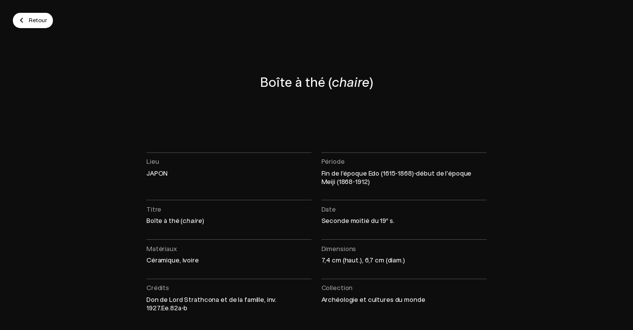

--- FILE ---
content_type: text/html; charset=utf-8
request_url: https://www.mbam.qc.ca/fr/oeuvres/16533/
body_size: 20326
content:
<!doctype html><html class="is-entering no-scroll" data-all-langs="fr,en" lang="fr"><head><meta charset="UTF-8"><meta name="viewport" content="width=device-width, initial-scale=1"><title>Boîte à thé (chaire)</title><meta name="title" content="Boîte à thé (chaire)"><meta name="description" content="Le Musée des beaux-arts de Montréal, un musée humaniste, inclusif et innovant, qui s’ouvre à toutes les disciplines comme les arts visuels, l’histoire et les sciences."><meta property="og:title" content="Boîte à thé (chaire)"><meta property="og:type" content="website"><meta property="og:image" content="https://collections.mbam.qc.ca/1927/GWeb/1927_Ee_82a-b_IN2.jpg"><meta property="og:description" content="Le Musée des beaux-arts de Montréal, un musée humaniste, inclusif et innovant, qui s’ouvre à toutes les disciplines comme les arts visuels, l’histoire et les sciences."><meta name="twitter:card" content="summary_large_image"><meta name="twitter:title" content="Boîte à thé (chaire)"><meta name="twitter:creator" content="@mbamtl"><meta name="twitter:domain" content="www.mbam.qc.ca"><meta name="twitter:image" content="https://collections.mbam.qc.ca/1927/GWeb/1927_Ee_82a-b_IN2.jpg"><meta name="twitter:description" content="Le Musée des beaux-arts de Montréal, un musée humaniste, inclusif et innovant, qui s’ouvre à toutes les disciplines comme les arts visuels, l’histoire et les sciences."><!--maintenance-exclude-start--><link rel="canonical" href="https://www.mbam.qc.ca/fr/oeuvres/16533/"><link rel="alternate" hreflang="en-ca" href="https://www.mbam.qc.ca/en/works/"><link rel="alternate" hreflang="fr-ca" href="https://www.mbam.qc.ca/fr/oeuvres/"><!--maintenance-exclude-end--><link rel="shortcut icon" href="https://www.mbam.qc.ca/favicon.ico" type="image/vnd.microsoft.icon"><link rel="icon" href="https://www.mbam.qc.ca/favicon.ico" type="image/x-icon"><link rel="pavatar" href="https://www.mbam.qc.ca/favicon.png" type="image/png"><meta name="msapplication-TileImage" content="https://www.mbam.qc.ca/favicon.png"><link rel="icon" type="image/png" sizes="48x48" href="https://www.mbam.qc.ca/workspace/assets/icons/android/android-launchericon-48-48.png"><link rel="icon" type="image/png" sizes="72x72" href="https://www.mbam.qc.ca/workspace/assets/icons/android/android-launchericon-72-72.png"><link rel="icon" type="image/png" sizes="96x96" href="https://www.mbam.qc.ca/workspace/assets/icons/android/android-launchericon-96-96.png"><link rel="icon" type="image/png" sizes="144x144" href="https://www.mbam.qc.ca/workspace/assets/icons/android/android-launchericon-144-144.png"><link rel="icon" type="image/png" sizes="192x192" href="https://www.mbam.qc.ca/workspace/assets/icons/android/android-launchericon-192-192.png"><link rel="icon" type="image/png" sizes="512x512" href="https://www.mbam.qc.ca/workspace/assets/icons/android/android-launchericon-512-512.png"><link rel="apple-touch-icon" sizes="57x57" href="https://www.mbam.qc.ca/workspace/assets/icons/ios/57.png"><link rel="apple-touch-icon" sizes="60x60" href="https://www.mbam.qc.ca/workspace/assets/icons/ios/60.png"><link rel="apple-touch-icon" sizes="72x72" href="https://www.mbam.qc.ca/workspace/assets/icons/ios/72.png"><link rel="apple-touch-icon" sizes="76x76" href="https://www.mbam.qc.ca/workspace/assets/icons/ios/76.png"><link rel="apple-touch-icon" sizes="114x114" href="https://www.mbam.qc.ca/workspace/assets/icons/ios/114.png"><link rel="apple-touch-icon" sizes="120x120" href="https://www.mbam.qc.ca/workspace/assets/icons/ios/120.png"><link rel="apple-touch-icon" sizes="144x144" href="https://www.mbam.qc.ca/workspace/assets/icons/ios/144.png"><link rel="apple-touch-icon" sizes="152x152" href="https://www.mbam.qc.ca/workspace/assets/icons/ios/152.png"><link rel="apple-touch-icon" sizes="180x180" href="https://www.mbam.qc.ca/workspace/assets/icons/ios/180.png"><link rel="author" href="https://www.mbam.qc.ca/humans.txt"><meta name="web_author" content="Deux Huit Huit"><meta name="theme-color" content="#1F262E"><link rel="search" type="application/opensearchdescription+xml" href="https://www.mbam.qc.ca/opensearch.xml"><link rel="manifest" href="https://www.mbam.qc.ca/fr.webmanifest"><script type="text/javascript">
(function(){(function(e,r){var t=document.createElement("link");t.rel="preconnect";t.as="script";var n=document.createElement("link");n.rel="dns-prefetch";n.as="script";var i=document.createElement("script");i.id="spcloader";i.type="text/javascript";i["async"]=true;i.charset="utf-8";var o="https://consentement.mbam.qc.ca/"+e+"/loader.js?target_type=notice&target="+r;if(window.didomiConfig&&window.didomiConfig.user){var a=window.didomiConfig.user;var c=a.country;var d=a.region;if(c){o=o+"&country="+c;if(d){o=o+"&region="+d}}}t.href="https://consentement.mbam.qc.ca/";n.href="https://consentement.mbam.qc.ca/";i.src=o;var s=document.getElementsByTagName("script")[0];s.parentNode.insertBefore(t,s);s.parentNode.insertBefore(n,s);s.parentNode.insertBefore(i,s)})("6c74c3f1-933c-4114-b308-a16125910087","dy4BMjhZ")})();
</script><script type="text/javascript">
var __didomiLang = 'fr';

window.didomiConfig = Object.assign({}, window.didomiConfig || {}, {
    sdkPath: 'https://consentement.mbam.qc.ca/',
    apiPath: 'https://consentement.mbam.qc.ca/api',
    languages: { enabled: [__didomiLang], default: __didomiLang },
    cookies: {
        storageSources: { cookies: true, localStorage: true },
        group: { enabled: true, customDomain: 'consentement.mbam.qc.ca' }
    }
});
</script><script>
var dataLayer = dataLayer || [];
dataLayer.push({'page':{'language':'fr'}});
</script><script>(function(w,d,s,l,i){w[l]=w[l]||[];w[l].push({'gtm.start':new Date().getTime(),event:'gtm.js'});
var f=d.getElementsByTagName(s)[0],
j=d.createElement(s),dl=l!='dataLayer'?'&l='+l:'';j.async=true;
j.src='https://www.mbam.qc.ca/metrics/gtm.js?id='+i+dl;
f.parentNode.insertBefore(j,f);
})(window,document,'script','dataLayer','GTM-W276RP');</script><link rel="stylesheet" type="text/css" href="/workspace/assets/css/mbam.min.1.43.1.997.css" integrity="sha384-B9p19tSnxVXrRd3/aDS4Xx75auDhlW0cRSwyWlPt9Ku+4n1lF5GVeDdTU0t2ri+p"><meta name="search-group" content="works"><meta name="search-title" content="Boîte à thé (chaire)"><meta name="search-image-url" content="https://collections.mbam.qc.ca/1927/GWeb/1927_Ee_82a-b_IN2.jpg"><meta name="search-maker" content="JAPON"><meta name="search-time-period" content="1800-1900"><meta name="search-time-period-filter" content="09"><meta name="search-obj-filter" content="Céramique"><meta name="search-obj" content="Céramique"><meta name="search-obj-filter" content="Ceramics"><meta name="search-featured-sort" content="N"><meta name="search-acquisition-sort" content="1927-00-00"><meta name="search-production-sort" content="1850"><meta name="search-collection-filter" content="Archéologie et cultures du monde"><meta name="search-collection-filter" content="Archeology and World Cultures"></head><body data-nearby="false" data-version="1.43.1.997" class="fr page-oeuvres site-base-color min-width-screen-min"><noscript><iframe src="https://www.mbam.qc.ca/metrics/ns.html?id=GTM-W276RP" height="0" width="0" style="display:none;visibility:hidden"></iframe></noscript><a href="#site-pages" class="visually-hidden js-tab-reset display-none-when-pwa-page">Skip to content</a><a href="#site-nav" class="visually-hidden display-none-when-pwa-page">Skip to navigation</a><div data-close-state-add-class="transparent-important" style="position:fixed;top:0;left:0;right:0;bottom:0;z-index:10000001; background-color: #fff;" class="js-site-loader js-site-loader-close-ended-anim-ref target transition-opacity transition-duration-fast"><div class="absolute fill flexbox flex-center"></div></div><div data-pwa-root="/fr/application/" data-cart-url="/fr/panier/" id="site"><div style="font-size:0;"><div class="inline-block"></div></div><header data-collapsed-state-add-class="translate-y-minus-full" data-simplified-state-follower-common-ancestor="#site" data-simplified-state-follower=".js-site-header-shim" data-fixed-state-follower-common-ancestor="#site" data-fixed-state-follower=".js-collapsed-icon" data-fixed-state-add-class="fixed" data-fixed-state-rem-class="absolute" class="absolute left right bg-color-white z-index-max-minus-6 border-bottom-slimmest border-bottom-solid border-color-main-stroke border-box padding-top-thin padding-bottom-micro padding-horizontal-thinner padding-horizontal-security-from-xs padding-horizontal-8rem-from-hd js-site-header display-none-to-xs transition transition-duration-faster site-header"><div class="max-width-xl margin-horizontal-auto"><div class="flexbox flex-justify-space-between width-full margin-bottom-thinnest js-site-header-top"><a data-ga-label="logo" data-ga-cat="menu-nav" role="menuitem" class="width-mega block" href="/fr/"><svg class="block width-full" viewBox="0 0 160 150" fill="none"><path d="M159.997 0L134.745 56.2271V150H159.999L159.997 0Z" fill="black" opacity="0.4"></path><path d="M25.2539 0V56.2271L67.372 150L79.9993 121.886L25.2539 0Z" fill="black" opacity="0.4"></path><path d="M134.746 0L67.373 150H92.6276L159.998 0H134.746Z" fill="black"></path><path d="M25.2546 0H0V150H25.2546V0Z" fill="black"></path></svg><span class="display-none">Musée des beaux-arts de Montréal | MBAM</span></a><!--maintenance-exclude-start--><div class="flexbox js-site-header-btns"><div class="margin-right-micro"><a class="block border-solid border-slimmer font-weight-medium text-site-header-btn padding-horizontal-thin padding-vertical-thinnest padding-horizontal-thinner-from-xs padding-vertical-micro-from-xs padding-horizontal-thin-from-md padding-vertical-thinnest-from-md border-radius-dullest line-height-tightest bg-color-white color-black border-color-black js-keyboard-nav-custom-focus focus-header-btn transition-site-header-button color-white-on-hover border-color-transparent-on-hover animation-header-membre-bg js-site-header-membre" data-scheme="white" href="/fr/devenir-membre/">Devenir Membre</a></div><div class="margin-right-micro"><a class="block border-solid border-slimmer font-weight-medium text-site-header-btn padding-horizontal-thin padding-vertical-thinnest padding-horizontal-thinner-from-xs padding-vertical-micro-from-xs padding-horizontal-thin-from-md padding-vertical-thinnest-from-md border-radius-dullest line-height-tightest bg-color-black color-white border-color-transparent js-keyboard-nav-custom-focus focus-header-btn transition-site-header-button" data-scheme="black" href="/fr/la-fondation/faire-un-don/">Faire un don</a></div><div><a class="block border-solid border-slimmer font-weight-medium text-site-header-btn padding-horizontal-thin padding-vertical-thinnest padding-horizontal-thinner-from-xs padding-vertical-micro-from-xs padding-horizontal-thin-from-md padding-vertical-thinnest-from-md border-radius-dullest line-height-tightest bg-color-blue color-white border-color-transparent transition-site-header-button" data-scheme="blue" href="/fr/billets/">Billets</a></div></div><!--maintenance-exclude-end--></div><!--maintenance-exclude-start--><div class="flexbox flex-justify-space-between align-items-center js-site-header-bot"><nav role="menu" class="flexbox flex-shrink-0 margin-right-thinner margin-right-micro-from-xs margin-right-thinner-from-md margin-left-minus-thinnest margin-left-minus-micro-from-xs margin-left-minus-thinner-from-md"><div class="relative trigger-header-sub js-site-nav-item-ctn js-current-link-ctn"><button target="_self" role="menuitem" data-ga-label="fr/" data-ga-cat="menu-nav" class="block padding-thinnest padding-horizontal-micro-from-xs padding-thinner-from-md border-radius-duller text-site-nav-item line-height-tightest font-weight-medium transition-site-header-button transition-trigger-header-sub js-current-link-parent js-site-nav-item js-keyboard-nav-custom-focus focus-nav-item"><div class="flexbox align-items-center"><span>Visite</span><div class="margin-left-nano margin-top-nano width-thinnest-from-xs width-thinner flexbox transition-site-header-chevron"><svg xmlns="http://www.w3.org/2000/svg" width="13" height="12" viewBox="0 0 13 12" fill="none"><path d="M3.5 4.5L6.5 7.5L9.5 4.5" stroke="CurrentColor" stroke-width="2" stroke-linecap="round" stroke-linejoin="round"></path></svg></div></div></button><div class="absolute top-full left z-index-100 min-width-giga padding-top-micro transition-site-header-sub pointer-events-none transparent"><div class="bg-color-white border-radius-duller padding-micro box-shadow-site-nav-sub border-slimmest border-solid border-color-black-10 transition-site-header-sub-inner"><div class="margin-bottom-nano"><a target="_self" role="menuitem" data-ga-label="fr/Planifiez votre visite" data-ga-cat="menu-nav" class="text-site-header-btn font-weight-medium color-black line-height-tightest block width-full padding-thinnest border-box border-radius-dull transition-site-header-button site-nav-sub-item js-site-nav-sub-item js-keyboard-nav-custom-focus focus-nav-item" href="/fr/renseignements/planifiez-votre-visite/"><div class="flexbox align-items-center"><span class="icon margin-right-nano">→</span><span>Planifiez votre visite</span></div></a></div><div class="margin-bottom-nano"><a target="_self" role="menuitem" data-ga-label="fr/Billets" data-ga-cat="menu-nav" class="text-site-header-btn font-weight-medium color-black line-height-tightest block width-full padding-thinnest border-box border-radius-dull transition-site-header-button site-nav-sub-item js-site-nav-sub-item js-keyboard-nav-custom-focus focus-nav-item" href="/fr/billets/"><div class="flexbox align-items-center"><span class="icon margin-right-nano">→</span><span>Billets</span></div></a></div><div class="margin-bottom-nano"><a target="_self" role="menuitem" data-ga-label="fr/Devenir Membre" data-ga-cat="menu-nav" class="text-site-header-btn font-weight-medium color-black line-height-tightest block width-full padding-thinnest border-box border-radius-dull transition-site-header-button site-nav-sub-item js-site-nav-sub-item js-keyboard-nav-custom-focus focus-nav-item" href="/fr/devenir-membre/"><div class="flexbox align-items-center"><span class="icon margin-right-nano">→</span><span>Devenir Membre</span></div></a></div><div class="margin-bottom-nano"><a target="_self" role="menuitem" data-ga-label="fr/Accessibilité" data-ga-cat="menu-nav" class="text-site-header-btn font-weight-medium color-black line-height-tightest block width-full padding-thinnest border-box border-radius-dull transition-site-header-button site-nav-sub-item js-site-nav-sub-item js-keyboard-nav-custom-focus focus-nav-item" href="/fr/accessibilite/"><div class="flexbox align-items-center"><span class="icon margin-right-nano">→</span><span>Accessibilité</span></div></a></div><div class="margin-bottom-nano"><a target="_self" role="menuitem" data-ga-label="fr/Visites de groupe" data-ga-cat="menu-nav" class="text-site-header-btn font-weight-medium color-black line-height-tightest block width-full padding-thinnest border-box border-radius-dull transition-site-header-button site-nav-sub-item js-site-nav-sub-item js-keyboard-nav-custom-focus focus-nav-item" href="/fr/visites-groupes/"><div class="flexbox align-items-center"><span class="icon margin-right-nano">→</span><span>Visites de groupe</span></div></a></div><div class="margin-bottom-nano"><a target="_self" role="menuitem" data-ga-label="fr/Aube Café" data-ga-cat="menu-nav" class="text-site-header-btn font-weight-medium color-black line-height-tightest block width-full padding-thinnest border-box border-radius-dull transition-site-header-button site-nav-sub-item js-site-nav-sub-item js-keyboard-nav-custom-focus focus-nav-item" href="/fr/renseignements/aube-cafe/"><div class="flexbox align-items-center"><span class="icon margin-right-nano">→</span><span>Aube Café</span></div></a></div><div><a target="_self" role="menuitem" data-ga-label="fr/Boutique" data-ga-cat="menu-nav" class="text-site-header-btn font-weight-medium color-black line-height-tightest block width-full padding-thinnest border-box border-radius-dull transition-site-header-button site-nav-sub-item js-site-nav-sub-item js-keyboard-nav-custom-focus focus-nav-item" href="/fr/renseignements/boutique-librairie-m/"><div class="flexbox align-items-center"><span class="icon margin-right-nano">→</span><span>Boutique</span></div></a></div></div></div></div><div class="relative trigger-header-sub js-site-nav-item-ctn js-current-link-ctn"><button target="_self" role="menuitem" data-ga-label="fr/" data-ga-cat="menu-nav" class="block padding-thinnest padding-horizontal-micro-from-xs padding-thinner-from-md border-radius-duller text-site-nav-item line-height-tightest font-weight-medium transition-site-header-button transition-trigger-header-sub js-current-link-parent js-site-nav-item js-keyboard-nav-custom-focus focus-nav-item"><div class="flexbox align-items-center"><span>Expositions et activités</span><div class="margin-left-nano margin-top-nano width-thinnest-from-xs width-thinner flexbox transition-site-header-chevron"><svg xmlns="http://www.w3.org/2000/svg" width="13" height="12" viewBox="0 0 13 12" fill="none"><path d="M3.5 4.5L6.5 7.5L9.5 4.5" stroke="CurrentColor" stroke-width="2" stroke-linecap="round" stroke-linejoin="round"></path></svg></div></div></button><div class="absolute top-full left z-index-100 min-width-giga padding-top-micro transition-site-header-sub pointer-events-none transparent"><div class="bg-color-white border-radius-duller padding-micro box-shadow-site-nav-sub border-slimmest border-solid border-color-black-10 transition-site-header-sub-inner"><div class="margin-bottom-nano"><a target="_self" role="menuitem" data-ga-label="fr/Expositions" data-ga-cat="menu-nav" class="text-site-header-btn font-weight-medium color-black line-height-tightest block width-full padding-thinnest border-box border-radius-dull transition-site-header-button site-nav-sub-item js-site-nav-sub-item js-keyboard-nav-custom-focus focus-nav-item" href="/fr/expositions/"><div class="flexbox align-items-center"><span class="icon margin-right-nano">→</span><span>Expositions</span></div></a></div><div class="margin-bottom-nano"><a target="_self" role="menuitem" data-ga-label="fr/Calendrier des activités" data-ga-cat="menu-nav" class="text-site-header-btn font-weight-medium color-black line-height-tightest block width-full padding-thinnest border-box border-radius-dull transition-site-header-button site-nav-sub-item js-site-nav-sub-item js-keyboard-nav-custom-focus focus-nav-item" href="/fr/calendrier/"><div class="flexbox align-items-center"><span class="icon margin-right-nano">→</span><span>Calendrier des activités</span></div></a></div><div class="margin-bottom-nano"><a target="_self" role="menuitem" data-ga-label="fr/Camp de jour" data-ga-cat="menu-nav" class="text-site-header-btn font-weight-medium color-black line-height-tightest block width-full padding-thinnest border-box border-radius-dull transition-site-header-button site-nav-sub-item js-site-nav-sub-item js-keyboard-nav-custom-focus focus-nav-item" href="/fr/camp-de-jour/"><div class="flexbox align-items-center"><span class="icon margin-right-nano">→</span><span>Camp de jour</span></div></a></div><div class="margin-bottom-nano"><a target="_self" role="menuitem" data-ga-label="fr/Le Musée à la maison" data-ga-cat="menu-nav" class="text-site-header-btn font-weight-medium color-black line-height-tightest block width-full padding-thinnest border-box border-radius-dull transition-site-header-button site-nav-sub-item js-site-nav-sub-item js-keyboard-nav-custom-focus focus-nav-item" href="/fr/le-musee-a-la-maison/"><div class="flexbox align-items-center"><span class="icon margin-right-nano">→</span><span>Le Musée à la maison</span></div></a></div><div class="margin-bottom-nano"><a target="_self" role="menuitem" data-ga-label="fr/Cinéma du Musée" data-ga-cat="menu-nav" class="text-site-header-btn font-weight-medium color-black line-height-tightest block width-full padding-thinnest border-box border-radius-dull transition-site-header-button site-nav-sub-item js-site-nav-sub-item js-keyboard-nav-custom-focus focus-nav-item" href="/fr/calendrier/cinema-du-musee/"><div class="flexbox align-items-center"><span class="icon margin-right-nano">→</span><span>Cinéma du Musée</span></div></a></div><div><a target="_self" role="menuitem" data-ga-label="fr/Salle Bourgie" data-ga-cat="menu-nav" class="text-site-header-btn font-weight-medium color-black line-height-tightest block width-full padding-thinnest border-box border-radius-dull transition-site-header-button site-nav-sub-item js-site-nav-sub-item js-keyboard-nav-custom-focus focus-nav-item" href="/fr/salle-bourgie/"><div class="flexbox align-items-center"><span class="icon margin-right-nano">→</span><span>Salle Bourgie</span></div></a></div></div></div></div><div class="relative trigger-header-sub js-site-nav-item-ctn"><a target="_self" role="menuitem" data-ga-label="fr/" data-ga-cat="menu-nav" class="block padding-thinnest padding-horizontal-micro-from-xs padding-thinner-from-md border-radius-duller text-site-nav-item line-height-tightest font-weight-medium transition-site-header-button transition-trigger-header-sub js-site-nav-item js-keyboard-nav-custom-focus focus-nav-item" href="/fr/les-collections-du-mbam/"><div class="flexbox align-items-center"><span>Collections</span><div class="margin-left-nano margin-top-nano width-thinnest-from-xs width-thinner flexbox rotate-minus-90deg"><svg xmlns="http://www.w3.org/2000/svg" width="13" height="12" viewBox="0 0 13 12" fill="none"><path d="M3.5 4.5L6.5 7.5L9.5 4.5" stroke="CurrentColor" stroke-width="2" stroke-linecap="round" stroke-linejoin="round"></path></svg></div></div></a></div><div class="relative trigger-header-sub js-site-nav-item-ctn js-current-link-ctn"><button target="_self" role="menuitem" data-ga-label="fr/" data-ga-cat="menu-nav" class="block padding-thinnest padding-horizontal-micro-from-xs padding-thinner-from-md border-radius-duller text-site-nav-item line-height-tightest font-weight-medium transition-site-header-button transition-trigger-header-sub js-current-link-parent js-site-nav-item js-keyboard-nav-custom-focus focus-nav-item"><div class="flexbox align-items-center"><span>À propos du MBAM</span><div class="margin-left-nano margin-top-nano width-thinnest-from-xs width-thinner flexbox transition-site-header-chevron"><svg xmlns="http://www.w3.org/2000/svg" width="13" height="12" viewBox="0 0 13 12" fill="none"><path d="M3.5 4.5L6.5 7.5L9.5 4.5" stroke="CurrentColor" stroke-width="2" stroke-linecap="round" stroke-linejoin="round"></path></svg></div></div></button><div class="absolute top-full left z-index-100 min-width-giga padding-top-micro transition-site-header-sub pointer-events-none transparent"><div class="bg-color-white border-radius-duller padding-micro box-shadow-site-nav-sub border-slimmest border-solid border-color-black-10 transition-site-header-sub-inner"><div class="margin-bottom-nano"><a target="_self" role="menuitem" data-ga-label="fr/Le Musée" data-ga-cat="menu-nav" class="text-site-header-btn font-weight-medium color-black line-height-tightest block width-full padding-thinnest border-box border-radius-dull transition-site-header-button site-nav-sub-item js-site-nav-sub-item js-keyboard-nav-custom-focus focus-nav-item" href="/fr/le-musee/"><div class="flexbox align-items-center"><span class="icon margin-right-nano">→</span><span>Le Musée</span></div></a></div><div class="margin-bottom-nano"><a target="_self" role="menuitem" data-ga-label="fr/La Fondation" data-ga-cat="menu-nav" class="text-site-header-btn font-weight-medium color-black line-height-tightest block width-full padding-thinnest border-box border-radius-dull transition-site-header-button site-nav-sub-item js-site-nav-sub-item js-keyboard-nav-custom-focus focus-nav-item" href="/fr/la-fondation/a-propos-de-la-fondation/"><div class="flexbox align-items-center"><span class="icon margin-right-nano">→</span><span>La Fondation</span></div></a></div><div><a target="_self" role="menuitem" data-ga-label="fr/L'éducation" data-ga-cat="menu-nav" class="text-site-header-btn font-weight-medium color-black line-height-tightest block width-full padding-thinnest border-box border-radius-dull transition-site-header-button site-nav-sub-item js-site-nav-sub-item js-keyboard-nav-custom-focus focus-nav-item" href="/fr/education/"><div class="flexbox align-items-center"><span class="icon margin-right-nano">→</span><span>L'éducation</span></div></a></div></div></div></div></nav><div class="flex-shrink-0 flexbox"><div><a class="block relative width-site-header-icon padding-site-header-icon-btn border-radius-dull transition-site-header-button" href="/fr/recherche/"><svg xmlns="http://www.w3.org/2000/svg" class="width-full overflow-visible block" style="padding-bottom: 100%; height: 1px;" preserveAspectRatio="xMidYMin slice" viewBox="0 0 19 19"><path fill-rule="evenodd" clip-rule="evenodd" d="M0 8a8 8 0 1114.32 4.906l4.034 4.033a.5.5 0 010 .707l-.707.708a.5.5 0 01-.708 0l-4.033-4.034A8 8 0 010 8zm14 0A6 6 0 112 8a6 6 0 0112 0z" fill="currentColor"></path></svg></a></div><div class="relative button-cart margin-right-nano"><a class="block relative width-site-header-icon padding-site-header-icon-btn border-radius-dull transition-site-header-button" href="/fr/panier/"><div class="relative"><svg xmlns="http://www.w3.org/2000/svg" class="width-full overflow-visible block" style="padding-bottom: 100%; height: 1px;" preserveAspectRatio="xMidYMin slice" viewBox="0 0 32 32"><path d="M8 29.7778C9.65685 29.7778 11 28.4347 11 26.7778C11 25.121 9.65685 23.7778 8 23.7778C6.34315 23.7778 5 25.121 5 26.7778C5 28.4347 6.34315 29.7778 8 29.7778Z" fill="#0D0D0D"></path><path d="M27 29.7778C28.6569 29.7778 30 28.4347 30 26.7778C30 25.121 28.6569 23.7778 27 23.7778C25.3431 23.7778 24 25.121 24 26.7778C24 28.4347 25.3431 29.7778 27 29.7778Z" fill="#0D0D0D"></path><path d="M6 17.5592C6 19.2774 7.39109 20.6667 9.10931 20.6667C14.16 20.6667 22.5478 20.6667 27.0035 20.6667C28.6603 20.6667 30 19.3235 30 17.6667V10C30 8.34315 28.6625 7 27.0057 7C22.1174 7 12.5866 7 8.77778 7V3.55556C8.77778 3.143 8.61389 2.74733 8.32217 2.45561C8.03044 2.16389 7.63478 2 7.22222 2H2V5H6C6 7.78976 6 13.8472 6 17.5592Z" fill="#0D0D0D"></path></svg><div class="absolute z-index-1 top left-full margin-left-minus-nano translate-y-minus-1_2 bg-color-red color-white text-miniature line-height-tightest font-weight-500 border-radius-sharpest"><div data-bioz="sc=cart_number" class="no-loader"></div></div></div><span class="display-none">Panier</span></a></div><div><a data-bioz-auth-disconnected="/fr/connexion/" data-bioz-auth-connected="/fr/compte/" class="block border-radius-dull width-site-header-icon padding-site-header-icon-btn transition-site-header-button show-btn-account-circle-when-loggued-in js-bioz-auth js-bioz-auth-item" href="/fr/connexion/"><svg xmlns="http://www.w3.org/2000/svg" class="width-full overflow-visible block" style="padding-bottom: 100%; height: 1px;" preserveAspectRatio="xMidYMin slice" viewBox="0 0 32 32"><path d="M16 1C7.72875 1 1 7.72875 1 16C1 24.2712 7.72875 31 16 31C24.2712 31 31 24.2712 31 16C31 7.72875 24.2712 1 16 1ZM11 13.5C11 10.7387 13.305 8.5 16 8.5C18.695 8.5 21 10.7387 21 13.5V14.75C21 17.5113 18.695 19.75 16 19.75C13.305 19.75 11 17.5113 11 14.75V13.5ZM16 28.5C12.9587 28.5 10.1687 27.8125 7.99875 26C9.0475 24.0213 11.1037 22 13.5 22H18.5C20.8963 22 22.9525 24.0213 24.0012 26C21.8312 27.8125 19.0413 28.5 16 28.5Z" fill="currentColor"></path><circle cx="27" cy="5" r="5" fill="transparent" stroke="transparent" stroke-width="3"></circle></svg><span class="display-none">Connexion</span></a></div><div class="flexbox margin-right-nano"><a class="js-alt-lg-link text-site-header-lang font-weight-medium line-height-tightest flexbox align-items-center border-radius-dull padding-thinner padding-horizontal-micro-from-xs padding-thin-from-md transition-site-header-button" data-ga-cat="menu-nav" data-ga-label="en English" data-ga-action="langue" data-action="full" data-lg="en" href="/en/works/">En</a></div></div></div><!--maintenance-exclude-end--></div></header><!--maintenance-exclude-start--><button class="display-none-to-xs fixed bg-color-white z-index-10 padding-thinnest right-thin top-thin transparent pointer-events-none border-radius-full box-shadow-collapsed-icon cursor-pointer border-slimmest border-color-white border-solid transition-header-collapse-btn border-color-black-30-on-hover js-collapsed-icon js-change-state-click site-header-scroll-toggle" data-change-state-click-target-common-ancestor="#site" data-change-state-click-target=".js-site-header" data-change-state-action="off" data-change-state-click="collapsed" data-fixed-state-rem-class="transparent pointer-events-none"><i class="width-broad block color-black"><svg xmlns="http://www.w3.org/2000/svg" class="width-full overflow-visible block" preserveAspectRatio="xMidYMin slice" viewBox="0 0 32 32"><rect x="4.5" y="6" width="24" height="3" fill="currentColor"></rect><rect x="4.5" y="15" width="24" height="3" fill="currentColor"></rect><rect x="4.5" y="24" width="24" height="3" fill="currentColor"></rect></svg></i></button><!--maintenance-exclude-end--><div data-sync-property-from=".js-site-header" data-sync-property="height" data-sync-property-with="outerHeight-full" class="width-full display-none-to-xs js-auto-sync-property js-site-header-shim site-header-shim" data-simplified-state-add-class="display-none"></div><header data-simplified-state-follower=".js-site-header-mobile-btn" data-scroll-state-rem-class="border-color-transparent" data-scroll-state-add-class="border-color-main-stroke" class="fixed left right z-index-9000 bg-color-white display-none-from-xs border-box transition-site-header-mobile js-site-header-mobile site-header-mobile border-bottom-slimmest border-bottom-solid border-color-transparent" data-open-state-notify-off="site.addScroll,siteHeaderMobile.resetScroll" data-open-state-notify-on="site.removeScroll,siteHeaderMobile.opened"><div data-simplified-state-add-class="display-none-important" class="flexbox align-items-center justify-content-space-between js-site-header-mobile-btn"><a data-ga-label="logo" data-ga-cat="menu-nav" role="menuitem" class="block" style="width: 3.4rem; padding: 1.8rem;" href="/fr/"><svg class="block width-full" viewBox="0 0 160 150" fill="none"><path d="M159.997 0L134.745 56.2271V150H159.999L159.997 0Z" fill="black" opacity="0.4"></path><path d="M25.2539 0V56.2271L67.372 150L79.9993 121.886L25.2539 0Z" fill="black" opacity="0.4"></path><path d="M134.746 0L67.373 150H92.6276L159.998 0H134.746Z" fill="black"></path><path d="M25.2546 0H0V150H25.2546V0Z" fill="black"></path></svg><span class="display-none">Musée des beaux-arts de Montréal | MBAM</span></a><!--maintenance-exclude-start--><div class="margin-right-nano"><a data-bioz-auth-disconnected="/fr/connexion/" data-bioz-auth-connected="/fr/compte/" class="block border-radius-dull width-site-header-icon padding-site-header-icon-btn transition-site-header-button show-btn-account-circle-when-loggued-in js-bioz-auth js-bioz-auth-item" href="/fr/connexion/"><svg xmlns="http://www.w3.org/2000/svg" class="width-full overflow-visible block" style="padding-bottom: 100%; height: 1px;" preserveAspectRatio="xMidYMin slice" viewBox="0 0 32 32"><path d="M16 1C7.72875 1 1 7.72875 1 16C1 24.2712 7.72875 31 16 31C24.2712 31 31 24.2712 31 16C31 7.72875 24.2712 1 16 1ZM11 13.5C11 10.7387 13.305 8.5 16 8.5C18.695 8.5 21 10.7387 21 13.5V14.75C21 17.5113 18.695 19.75 16 19.75C13.305 19.75 11 17.5113 11 14.75V13.5ZM16 28.5C12.9587 28.5 10.1687 27.8125 7.99875 26C9.0475 24.0213 11.1037 22 13.5 22H18.5C20.8963 22 22.9525 24.0213 24.0012 26C21.8312 27.8125 19.0413 28.5 16 28.5Z" fill="currentColor"></path><circle cx="27" cy="5" r="5" fill="transparent" stroke="transparent" stroke-width="3"></circle></svg><span class="display-none">Connexion</span></a></div><div class="relative button-cart margin-right-nano"><a class="block relative width-site-header-icon padding-site-header-icon-btn border-radius-dull transition-site-header-button" href="/fr/panier/"><div class="relative"><svg xmlns="http://www.w3.org/2000/svg" class="width-full overflow-visible block" style="padding-bottom: 100%; height: 1px;" preserveAspectRatio="xMidYMin slice" viewBox="0 0 32 32"><path d="M8 29.7778C9.65685 29.7778 11 28.4347 11 26.7778C11 25.121 9.65685 23.7778 8 23.7778C6.34315 23.7778 5 25.121 5 26.7778C5 28.4347 6.34315 29.7778 8 29.7778Z" fill="#0D0D0D"></path><path d="M27 29.7778C28.6569 29.7778 30 28.4347 30 26.7778C30 25.121 28.6569 23.7778 27 23.7778C25.3431 23.7778 24 25.121 24 26.7778C24 28.4347 25.3431 29.7778 27 29.7778Z" fill="#0D0D0D"></path><path d="M6 17.5592C6 19.2774 7.39109 20.6667 9.10931 20.6667C14.16 20.6667 22.5478 20.6667 27.0035 20.6667C28.6603 20.6667 30 19.3235 30 17.6667V10C30 8.34315 28.6625 7 27.0057 7C22.1174 7 12.5866 7 8.77778 7V3.55556C8.77778 3.143 8.61389 2.74733 8.32217 2.45561C8.03044 2.16389 7.63478 2 7.22222 2H2V5H6C6 7.78976 6 13.8472 6 17.5592Z" fill="#0D0D0D"></path></svg><div class="absolute z-index-1 top left-full margin-left-minus-nano translate-y-minus-1_2 bg-color-red color-white text-miniature line-height-tightest font-weight-500 border-radius-sharpest"><div data-bioz="sc=cart_number" class="no-loader"></div></div></div><span class="display-none">Panier</span></a></div><div class="margin-right-nano"><a class="block width-site-header-icon padding-site-header-mobile-btn" href="/fr/recherche/"><svg xmlns="http://www.w3.org/2000/svg" class="block width-full" viewBox="0 0 33 32" fill="none"><path d="M27.25 27L20.75 20.5" stroke="currentColor" stroke-width="3" stroke-miterlimit="10" stroke-linecap="square"></path><path d="M14.25 23C19.2206 23 23.25 18.9706 23.25 14C23.25 9.02944 19.2206 5 14.25 5C9.27944 5 5.25 9.02944 5.25 14C5.25 18.9706 9.27944 23 14.25 23Z" stroke="currentColor" stroke-width="3" stroke-miterlimit="10" stroke-linecap="square"></path></svg></a></div><div class="transition-button-menu"><button data-change-state-click-target-common-ancestor="#site" data-change-state-action="toggle" data-change-state-click="open" data-change-state-click-target=".js-site-header-mobile" class="block relative cursor-pointer width-broad padding-site-header-mobile-btn content-box transition-button color-black js-change-state-click"><svg xmlns="http://www.w3.org/2000/svg" class="width-full overflow-visible block" preserveAspectRatio="xMidYMin slice" viewBox="0 0 32 32"><rect x="4.5" y="6" width="24" height="3" fill="currentColor"></rect><rect x="4.5" y="15" width="24" height="3" fill="currentColor"></rect><rect x="4.5" y="24" width="24" height="3" fill="currentColor"></rect></svg></button></div><!--maintenance-exclude-end--></div><!--maintenance-exclude-start--><div class="absolute left top right height-full-viewport z-index-10000 pointer-events-none transition-panel"><div class="absolute fill bg-color-black-30 transparent transition-panel-bg"></div><div class="relative bg-color-white height-full overflow-y-auto translate-x-full transition-panel-content js-site-header-mobile-scroll"><div class="flexbox justify-content-space-between"><div class="flexbox"><a class="js-alt-lg-link text-site-header-lang font-weight-medium line-height-tightest flexbox align-items-center border-radius-dull padding-header-mobile-lang transition-site-header-button" data-ga-cat="menu-nav" data-ga-label="en English" data-ga-action="langue" data-action="full" data-lg="en" href="/en/works/">English</a></div><div class="transition-button-menu"><button data-change-state-click-target-common-ancestor="#site" data-change-state-action="toggle" data-change-state-click="open" data-change-state-click-target=".js-site-header-mobile" class="block relative cursor-pointer width-broad padding-site-header-mobile-btn content-box transition-button color-black js-change-state-click"><svg xmlns="http://www.w3.org/2000/svg" class="block width-full" viewBox="0 0 33 32" fill="none"><path d="M6.5 6L26.5 26" stroke="black" stroke-width="3"></path><path d="M6.5 26L26.5 6" stroke="black" stroke-width="3"></path></svg></button></div></div><nav class="padding-horizontal-thinnest margin-bottom-broader"><div class="relative trigger-header-sub-mobile js-site-nav-item-ctn border-radius-duller overflow-hidden js-auto-slide-click-item margin-bottom-nano js-current-link-ctn"><button target="_self" role="menuitem" data-ga-label="fr/Visite" data-ga-cat="menu-nav" class="block width-full border-box padding-thinner line-height-tightest font-weight-medium transition-trigger-header-sub-mobile text-nav-item-mobile js-auto-slide-click-trigger js-current-link-parent"><div class="flexbox align-items-center"><span>Visite</span><div class="margin-left-nano margin-top-nano width-thinnest flexbox transition-site-header-chevron"><svg xmlns="http://www.w3.org/2000/svg" width="13" height="12" viewBox="0 0 13 12" fill="none"><path d="M3.5 4.5L6.5 7.5L9.5 4.5" stroke="CurrentColor" stroke-width="2" stroke-linecap="round" stroke-linejoin="round"></path></svg></div></div></button><div class="display-none js-auto-slide-click-slide padding-nano"><div><a target="_self" role="menuitem" data-ga-label="fr/Planifiez votre visite" data-ga-cat="menu-nav" class="text-site-header-btn font-weight-medium color-black line-height-tightest block width-full padding-thinnest border-box border-radius-dull transition-site-header-button site-nav-sub-item-mobile js-site-nav-sub-item js-keyboard-nav-custom-focus focus-nav-item" href="/fr/renseignements/planifiez-votre-visite/"><div class="flexbox align-items-center"><span class="icon margin-right-nano">→</span><span>Planifiez votre visite</span></div></a></div><div><a target="_self" role="menuitem" data-ga-label="fr/Billets" data-ga-cat="menu-nav" class="text-site-header-btn font-weight-medium color-black line-height-tightest block width-full padding-thinnest border-box border-radius-dull transition-site-header-button site-nav-sub-item-mobile js-site-nav-sub-item js-keyboard-nav-custom-focus focus-nav-item" href="/fr/billets/"><div class="flexbox align-items-center"><span class="icon margin-right-nano">→</span><span>Billets</span></div></a></div><div><a target="_self" role="menuitem" data-ga-label="fr/Devenir Membre" data-ga-cat="menu-nav" class="text-site-header-btn font-weight-medium color-black line-height-tightest block width-full padding-thinnest border-box border-radius-dull transition-site-header-button site-nav-sub-item-mobile js-site-nav-sub-item js-keyboard-nav-custom-focus focus-nav-item" href="/fr/devenir-membre/"><div class="flexbox align-items-center"><span class="icon margin-right-nano">→</span><span>Devenir Membre</span></div></a></div><div><a target="_self" role="menuitem" data-ga-label="fr/Accessibilité" data-ga-cat="menu-nav" class="text-site-header-btn font-weight-medium color-black line-height-tightest block width-full padding-thinnest border-box border-radius-dull transition-site-header-button site-nav-sub-item-mobile js-site-nav-sub-item js-keyboard-nav-custom-focus focus-nav-item" href="/fr/accessibilite/"><div class="flexbox align-items-center"><span class="icon margin-right-nano">→</span><span>Accessibilité</span></div></a></div><div><a target="_self" role="menuitem" data-ga-label="fr/Visites de groupe" data-ga-cat="menu-nav" class="text-site-header-btn font-weight-medium color-black line-height-tightest block width-full padding-thinnest border-box border-radius-dull transition-site-header-button site-nav-sub-item-mobile js-site-nav-sub-item js-keyboard-nav-custom-focus focus-nav-item" href="/fr/visites-groupes/"><div class="flexbox align-items-center"><span class="icon margin-right-nano">→</span><span>Visites de groupe</span></div></a></div><div><a target="_self" role="menuitem" data-ga-label="fr/Aube Café" data-ga-cat="menu-nav" class="text-site-header-btn font-weight-medium color-black line-height-tightest block width-full padding-thinnest border-box border-radius-dull transition-site-header-button site-nav-sub-item-mobile js-site-nav-sub-item js-keyboard-nav-custom-focus focus-nav-item" href="/fr/renseignements/aube-cafe/"><div class="flexbox align-items-center"><span class="icon margin-right-nano">→</span><span>Aube Café</span></div></a></div><div><a target="_self" role="menuitem" data-ga-label="fr/Boutique" data-ga-cat="menu-nav" class="text-site-header-btn font-weight-medium color-black line-height-tightest block width-full padding-thinnest border-box border-radius-dull transition-site-header-button site-nav-sub-item-mobile js-site-nav-sub-item js-keyboard-nav-custom-focus focus-nav-item" href="/fr/renseignements/boutique-librairie-m/"><div class="flexbox align-items-center"><span class="icon margin-right-nano">→</span><span>Boutique</span></div></a></div></div></div><div class="relative trigger-header-sub-mobile js-site-nav-item-ctn border-radius-duller overflow-hidden js-auto-slide-click-item margin-bottom-nano js-current-link-ctn"><button target="_self" role="menuitem" data-ga-label="fr/Expositions et activités" data-ga-cat="menu-nav" class="block width-full border-box padding-thinner line-height-tightest font-weight-medium transition-trigger-header-sub-mobile text-nav-item-mobile js-auto-slide-click-trigger js-current-link-parent"><div class="flexbox align-items-center"><span>Expositions et activités</span><div class="margin-left-nano margin-top-nano width-thinnest flexbox transition-site-header-chevron"><svg xmlns="http://www.w3.org/2000/svg" width="13" height="12" viewBox="0 0 13 12" fill="none"><path d="M3.5 4.5L6.5 7.5L9.5 4.5" stroke="CurrentColor" stroke-width="2" stroke-linecap="round" stroke-linejoin="round"></path></svg></div></div></button><div class="display-none js-auto-slide-click-slide padding-nano"><div><a target="_self" role="menuitem" data-ga-label="fr/Expositions" data-ga-cat="menu-nav" class="text-site-header-btn font-weight-medium color-black line-height-tightest block width-full padding-thinnest border-box border-radius-dull transition-site-header-button site-nav-sub-item-mobile js-site-nav-sub-item js-keyboard-nav-custom-focus focus-nav-item" href="/fr/expositions/"><div class="flexbox align-items-center"><span class="icon margin-right-nano">→</span><span>Expositions</span></div></a></div><div><a target="_self" role="menuitem" data-ga-label="fr/Calendrier des activités" data-ga-cat="menu-nav" class="text-site-header-btn font-weight-medium color-black line-height-tightest block width-full padding-thinnest border-box border-radius-dull transition-site-header-button site-nav-sub-item-mobile js-site-nav-sub-item js-keyboard-nav-custom-focus focus-nav-item" href="/fr/calendrier/"><div class="flexbox align-items-center"><span class="icon margin-right-nano">→</span><span>Calendrier des activités</span></div></a></div><div><a target="_self" role="menuitem" data-ga-label="fr/Camp de jour" data-ga-cat="menu-nav" class="text-site-header-btn font-weight-medium color-black line-height-tightest block width-full padding-thinnest border-box border-radius-dull transition-site-header-button site-nav-sub-item-mobile js-site-nav-sub-item js-keyboard-nav-custom-focus focus-nav-item" href="/fr/camp-de-jour/"><div class="flexbox align-items-center"><span class="icon margin-right-nano">→</span><span>Camp de jour</span></div></a></div><div><a target="_self" role="menuitem" data-ga-label="fr/Le Musée à la maison" data-ga-cat="menu-nav" class="text-site-header-btn font-weight-medium color-black line-height-tightest block width-full padding-thinnest border-box border-radius-dull transition-site-header-button site-nav-sub-item-mobile js-site-nav-sub-item js-keyboard-nav-custom-focus focus-nav-item" href="/fr/le-musee-a-la-maison/"><div class="flexbox align-items-center"><span class="icon margin-right-nano">→</span><span>Le Musée à la maison</span></div></a></div><div><a target="_self" role="menuitem" data-ga-label="fr/Cinéma du Musée" data-ga-cat="menu-nav" class="text-site-header-btn font-weight-medium color-black line-height-tightest block width-full padding-thinnest border-box border-radius-dull transition-site-header-button site-nav-sub-item-mobile js-site-nav-sub-item js-keyboard-nav-custom-focus focus-nav-item" href="/fr/calendrier/cinema-du-musee/"><div class="flexbox align-items-center"><span class="icon margin-right-nano">→</span><span>Cinéma du Musée</span></div></a></div><div><a target="_self" role="menuitem" data-ga-label="fr/Salle Bourgie" data-ga-cat="menu-nav" class="text-site-header-btn font-weight-medium color-black line-height-tightest block width-full padding-thinnest border-box border-radius-dull transition-site-header-button site-nav-sub-item-mobile js-site-nav-sub-item js-keyboard-nav-custom-focus focus-nav-item" href="/fr/salle-bourgie/"><div class="flexbox align-items-center"><span class="icon margin-right-nano">→</span><span>Salle Bourgie</span></div></a></div></div></div><div class="relative trigger-header-sub-mobile js-site-nav-item-ctn border-radius-duller overflow-hidden margin-bottom-nano js-current-link-ctn"><a target="_self" role="menuitem" data-ga-label="fr/Collections" data-ga-cat="menu-nav" class="block width-full border-box padding-thinner line-height-tightest font-weight-medium transition-trigger-header-sub-mobile text-nav-item-mobile" href="/fr/les-collections-du-mbam/"><div class="flexbox align-items-center"><span>Collections</span><div class="margin-left-nano margin-top-nano width-thinnest flexbox rotate-minus-90deg"><svg xmlns="http://www.w3.org/2000/svg" width="13" height="12" viewBox="0 0 13 12" fill="none"><path d="M3.5 4.5L6.5 7.5L9.5 4.5" stroke="CurrentColor" stroke-width="2" stroke-linecap="round" stroke-linejoin="round"></path></svg></div></div></a></div><div class="relative trigger-header-sub-mobile js-site-nav-item-ctn border-radius-duller overflow-hidden js-auto-slide-click-item"><button target="_self" role="menuitem" data-ga-label="fr/À propos du MBAM" data-ga-cat="menu-nav" class="block width-full border-box padding-thinner line-height-tightest font-weight-medium transition-trigger-header-sub-mobile text-nav-item-mobile js-auto-slide-click-trigger js-current-link-parent"><div class="flexbox align-items-center"><span>À propos du MBAM</span><div class="margin-left-nano margin-top-nano width-thinnest flexbox transition-site-header-chevron"><svg xmlns="http://www.w3.org/2000/svg" width="13" height="12" viewBox="0 0 13 12" fill="none"><path d="M3.5 4.5L6.5 7.5L9.5 4.5" stroke="CurrentColor" stroke-width="2" stroke-linecap="round" stroke-linejoin="round"></path></svg></div></div></button><div class="display-none js-auto-slide-click-slide padding-nano"><div><a target="_self" role="menuitem" data-ga-label="fr/Le Musée" data-ga-cat="menu-nav" class="text-site-header-btn font-weight-medium color-black line-height-tightest block width-full padding-thinnest border-box border-radius-dull transition-site-header-button site-nav-sub-item-mobile js-site-nav-sub-item js-keyboard-nav-custom-focus focus-nav-item" href="/fr/le-musee/"><div class="flexbox align-items-center"><span class="icon margin-right-nano">→</span><span>Le Musée</span></div></a></div><div><a target="_self" role="menuitem" data-ga-label="fr/La Fondation" data-ga-cat="menu-nav" class="text-site-header-btn font-weight-medium color-black line-height-tightest block width-full padding-thinnest border-box border-radius-dull transition-site-header-button site-nav-sub-item-mobile js-site-nav-sub-item js-keyboard-nav-custom-focus focus-nav-item" href="/fr/la-fondation/a-propos-de-la-fondation/"><div class="flexbox align-items-center"><span class="icon margin-right-nano">→</span><span>La Fondation</span></div></a></div><div><a target="_self" role="menuitem" data-ga-label="fr/L'éducation" data-ga-cat="menu-nav" class="text-site-header-btn font-weight-medium color-black line-height-tightest block width-full padding-thinnest border-box border-radius-dull transition-site-header-button site-nav-sub-item-mobile js-site-nav-sub-item js-keyboard-nav-custom-focus focus-nav-item" href="/fr/education/"><div class="flexbox align-items-center"><span class="icon margin-right-nano">→</span><span>L'éducation</span></div></a></div></div></div></nav><div class="padding-thinnest"><div class="margin-bottom-micro"><a class="block border-solid border-slimmer font-weight-medium text-site-header-btn padding-horizontal-thin padding-vertical-thinnest padding-horizontal-thinner-from-xs padding-vertical-micro-from-xs padding-horizontal-thin-from-md padding-vertical-thinnest-from-md border-radius-duller line-height-tighter bg-color-white color-black border-color-black js-keyboard-nav-custom-focus focus-header-btn transition-site-header-button js-site-header-mobile-member" data-scheme="white" href="/fr/devenir-membre/">Devenir Membre</a></div><div class="margin-bottom-micro"><a class="block border-solid border-slimmer font-weight-medium text-site-header-btn padding-horizontal-thin padding-vertical-thinnest padding-horizontal-thinner-from-xs padding-vertical-micro-from-xs padding-horizontal-thin-from-md padding-vertical-thinnest-from-md border-radius-duller line-height-tighter bg-color-black color-white border-color-transparent js-keyboard-nav-custom-focus focus-header-btn transition-site-header-button" data-scheme="black" href="/fr/la-fondation/faire-un-don/">Faire un don</a></div><div><a class="block border-solid border-slimmer font-weight-medium text-site-header-btn padding-horizontal-thin padding-vertical-thinnest padding-horizontal-thinner-from-xs padding-vertical-micro-from-xs padding-horizontal-thin-from-md padding-vertical-thinnest-from-md border-radius-duller line-height-tighter bg-color-blue color-white border-color-transparent transition-site-header-button" data-scheme="blue" href="/fr/billets/">Billets</a></div></div></div></div><!--maintenance-exclude-end--></header><div data-sync-property-from=".js-site-header-mobile" data-sync-property="height" class="width-full display-none-from-xs js-auto-sync-property site-header-mobile-shim" data-simplified-state-add-class="display-none"></div><header data-collapsed-state-add-class="translate-y-minus-full" data-simplified-state-add-class="" data-simplified-state-rem-class="display-none" data-simplified-state-follower-common-ancestor="#site" data-simplified-state-follower=".js-site-header-simplified-shim" class="fixed absolute-from-xs left right bg-color-white z-index-8000 z-index-max-minus-6-from-xs border-bottom-slimmest border-bottom-solid border-color-main-stroke border-box padding-right-0-important-to-xs padding-horizontal-thinner padding-horizontal-security-from-xs padding-horizontal-8rem-from-hd js-site-header-simplified transition transition-duration-faster display-none"><div class="max-width-xl margin-horizontal-auto"><div class="flexbox flex-justify-space-between align-items-center width-full js-site-header-top"><div class="flex-grow-1 padding-vertical-micro"><div class="js-site-header-simplified-logo-default"><a class="width-larger block display-none-to-xs" data-ga-label="logo" data-ga-cat="menu-nav" role="menuitem" href="/fr/"><svg class="block width-full" viewBox="0 0 160 150" fill="none"><path d="M159.997 0L134.745 56.2271V150H159.999L159.997 0Z" fill="black" opacity="0.4"></path><path d="M25.2539 0V56.2271L67.372 150L79.9993 121.886L25.2539 0Z" fill="black" opacity="0.4"></path><path d="M134.746 0L67.373 150H92.6276L159.998 0H134.746Z" fill="black"></path><path d="M25.2546 0H0V150H25.2546V0Z" fill="black"></path></svg><span class="display-none">Musée des beaux-arts de Montréal | MBAM</span></a><a class="block display-none-from-xs" data-ga-label="logo" data-ga-cat="menu-nav" role="menuitem" style="width: 3.4rem;" href="/fr/"><svg class="block width-full" viewBox="0 0 160 150" fill="none"><path d="M159.997 0L134.745 56.2271V150H159.999L159.997 0Z" fill="black" opacity="0.4"></path><path d="M25.2539 0V56.2271L67.372 150L79.9993 121.886L25.2539 0Z" fill="black" opacity="0.4"></path><path d="M134.746 0L67.373 150H92.6276L159.998 0H134.746Z" fill="black"></path><path d="M25.2546 0H0V150H25.2546V0Z" fill="black"></path></svg><span class="display-none">Musée des beaux-arts de Montréal | MBAM</span></a></div><div class="js-site-header-simplified-logos-custom" style="display: none;"></div></div><!--maintenance-exclude-start--><div class="js-site-header-alt-lang display-none-to-xs padding-vertical-thin flex-shrink-0"><div class="flexbox"><a class="js-alt-lg-link text-site-header-lang font-weight-medium line-height-tightest flexbox align-items-center border-radius-dull padding-thinner padding-horizontal-micro-from-xs padding-thin-from-md transition-site-header-button" data-ga-cat="menu-nav" data-ga-label="en English" data-ga-action="langue" data-action="full" data-lg="en" href="/en/works/">En</a></div></div><div class="transition-button-menu display-none-from-xs flex-shrink-0"><button data-change-state-click-target-common-ancestor="#site" data-change-state-action="toggle" data-change-state-click="open" data-change-state-click-target=".js-site-header-mobile" class="block relative cursor-pointer width-broad padding-site-header-mobile-btn content-box transition-button color-black js-change-state-click"><svg xmlns="http://www.w3.org/2000/svg" class="width-full overflow-visible block" preserveAspectRatio="xMidYMin slice" viewBox="0 0 32 32"><rect x="4.5" y="6" width="24" height="3" fill="currentColor"></rect><rect x="4.5" y="15" width="24" height="3" fill="currentColor"></rect><rect x="4.5" y="24" width="24" height="3" fill="currentColor"></rect></svg></button></div><!--maintenance-exclude-end--></div></div></header><div data-sync-property-from=".js-site-header-simplified" data-sync-property="height" data-sync-property-with="outerHeight-full" class="width-full js-auto-sync-property js-site-header-simplified-shim display-none" data-simplified-state-rem-class="display-none"></div><div class="js-fix-scroll-pad" id="site-pages"><div data-force-remove="true" class="page js-page-modal js-tab-reset-alt" data-response-url="/fr/oeuvres/16533/" id="page-oeuvres"><div class="js-article-changer-ctn"><div data-handle="16533/" class="fixed fill z-index-max-minus-5 is-visible js-modal-page transition-struct-modal js-struct-modal color-main-reversed-text transition-layout-base-modal js-article" data-visible-state-notify-off="site.addScroll,structModal.hide,autoOembed.pauseAll" data-visible-state-notify-on="site.removeScroll,structModal.show"><button class="fixed fill cursor-pointer block width-full height-full js-struct-modal-close js-native-back transition-background bg-color-black" data-fallback="/fr/collections//"></button><div class="z-index-1 js-struct-modal-ctn js-modal-transition transition-ctn absolute fill overflow-y-auto overflow-scrolling-touch custom-scrollbar-modal-dark"><button class="transition-close js-struct-modal-close-ctn js-struct-modal-close js-native-back fixed top z-index-100 block margin-thin margin-broad-from-xs left" data-fallback="/fr/collections//"><span class="inline-block"><span class="inline-block cursor-pointer color-main-text padding-horizontal-thinnest padding-horizontal-thinner-from-xs padding-vertical-micro padding-vertical-thinnest-from-xs bg-color-white border-radius-dullest transition-button"><span class="flexbox align-items-center"><span class="flex-shrink-0 block order-1 square-icon-normal"><svg xmlns="http://www.w3.org/2000/svg" class="block" viewBox="0 0 12 12" fill="none"><path d="M9 1L4 6l5 5" stroke="currentColor" stroke-width="2" stroke-linecap="round" stroke-linejoin="round"></path></svg></span><span class="font-weight-medium block text-shorter line-height-tightest order-2 margin-left-micro margin-left-thinnest-from-xs">Retour</span></span></span></span></button><div data-sync-property-from-common-ancestor=".js-struct-modal" data-sync-property-from=".js-struct-modal-close-ctn" data-sync-property-with="outerHeight-full" data-sync-property="height" class="width-full point-events-none transparent js-auto-sync-property"></div><header class="width-full border-box padding-horizontal-thinner padding-horizontal-security-from-xs padding-horizontal-8rem-from-hd padding-bottom-broadest"><div class="margin-horizontal-auto max-width-big text-center margin-top-large"><h1 class="text-current text-tall-from-xs text-taller-from-md line-height-tightest max-width-smallest margin-horizontal-auto">Boîte à thé (<i>chaire</i>)</h1><div class="custom-ie-img-ctn block margin-top-thin margin-top-broader-from-xs"><img class="block width-full custom-ie-img cursor-zoom-in js-lightbox border-radius-dull-plus" data-lightbox-clone-closing-state-rem-class="object-fit-cover" data-lightbox-clone-closing-state-add-class="object-fit-contain" data-lightbox-clone-state-rem-class="cursor-zoom-in" data-lightbox-clone-state-add-class="absolute fill object-fit-cover z-index-max cursor-zoom-out bg-color-main-reversed-fill-darker" alt="" src="https://mbam.ficelle.app/v1/?src=https%3A%2F%2Fcollections.mbam.qc.ca%2F1927%2FGWeb%2F1927_Ee_82a-b_IN2.jpg"><span class="custom-ie-fallback-img" style="display: none;"><span style="background: url(https://mbam.ficelle.app/v1/?src=https%3A%2F%2Fcollections.mbam.qc.ca%2F1927%2FGWeb%2F1927_Ee_82a-b_IN2.jpg) no-repeat center center; background-size: cover;"></span></span></div></div></header><section class="width-full border-box padding-horizontal-thinner padding-horizontal-security-from-xs padding-horizontal-8rem-from-hd margin-top-broader margin-bottom-broadest-from-xs margin-bottom-broader margin-bottom-larger-from-xs"><div class="margin-horizontal-auto max-width-tiniest max-width-smallest-from-xs letter-spacing-narrow-from-xs"><div class="flexbox flex-wrap margin-left-minus-thinnest margin-left-minus-thinner-from-xs margin-left-minus-thin-plus-from-md margin-top-minus-thin-plus"><div class="width-full width-1_2-from-ph padding-left-thinnest padding-left-thinner-from-xs padding-left-thin-plus-from-md border-box padding-top-thin-plus"><div class="border-top-solid border-slimmest border-color-main-reversed-stroke-lighter padding-vertical-thinnest"><div class="text-shorter text-short-from-xs line-height-tight font-weight-medium color-main-reversed-text-lighter margin-bottom-pico">Lieu</div><div class="text-shorter text-short-from-xs line-height-tight font-weight-medium"><div class="margin-top-micro"><p><Lieu_r>JAPON</Lieu_r></p></div></div></div></div><div class="width-full width-1_2-from-ph padding-left-thinnest padding-left-thinner-from-xs padding-left-thin-plus-from-md border-box padding-top-thin-plus"><div class="border-top-solid border-slimmest border-color-main-reversed-stroke-lighter padding-vertical-thinnest"><div class="text-shorter text-short-from-xs line-height-tight font-weight-medium color-main-reversed-text-lighter margin-bottom-pico">Période</div><div class="text-shorter text-short-from-xs line-height-tight font-weight-medium"><div class="margin-top-micro"><p>Fin de l'époque Edo (1615-1868)-début de l'époque Meiji (1868-1912)</p></div></div></div></div><div class="width-full width-1_2-from-ph padding-left-thinnest padding-left-thinner-from-xs padding-left-thin-plus-from-md border-box padding-top-thin-plus"><div class="border-top-solid border-slimmest border-color-main-reversed-stroke-lighter padding-vertical-thinnest"><div class="text-shorter text-short-from-xs line-height-tight font-weight-medium color-main-reversed-text-lighter margin-bottom-pico">Titre</div><div class="text-shorter text-short-from-xs line-height-tight font-weight-medium"><div class="margin-top-micro"><p>Boîte à thé (<i>chaire</i>)</p></div></div></div></div><div class="width-full width-1_2-from-ph padding-left-thinnest padding-left-thinner-from-xs padding-left-thin-plus-from-md border-box padding-top-thin-plus"><div class="border-top-solid border-slimmest border-color-main-reversed-stroke-lighter padding-vertical-thinnest"><div class="text-shorter text-short-from-xs line-height-tight font-weight-medium color-main-reversed-text-lighter margin-bottom-pico">Date</div><div class="text-shorter text-short-from-xs line-height-tight font-weight-medium"><div class="margin-top-micro"><p>Seconde moitié du 19<sup style="font-size:0.6em;">e</sup> s.</p></div></div></div></div><div class="width-full width-1_2-from-ph padding-left-thinnest padding-left-thinner-from-xs padding-left-thin-plus-from-md border-box padding-top-thin-plus"><div class="border-top-solid border-slimmest border-color-main-reversed-stroke-lighter padding-vertical-thinnest"><div class="text-shorter text-short-from-xs line-height-tight font-weight-medium color-main-reversed-text-lighter margin-bottom-pico">Matériaux</div><div class="text-shorter text-short-from-xs line-height-tight font-weight-medium"><div class="margin-top-micro"><p>Céramique, ivoire</p></div></div></div></div><div class="width-full width-1_2-from-ph padding-left-thinnest padding-left-thinner-from-xs padding-left-thin-plus-from-md border-box padding-top-thin-plus"><div class="border-top-solid border-slimmest border-color-main-reversed-stroke-lighter padding-vertical-thinnest"><div class="text-shorter text-short-from-xs line-height-tight font-weight-medium color-main-reversed-text-lighter margin-bottom-pico">Dimensions</div><div class="text-shorter text-short-from-xs line-height-tight font-weight-medium"><div class="margin-top-micro"><p>7,4 cm (haut.), 6,7 cm (diam.)</p></div></div></div></div><div class="width-full width-1_2-from-ph padding-left-thinnest padding-left-thinner-from-xs padding-left-thin-plus-from-md border-box padding-top-thin-plus"><div class="border-top-solid border-slimmest border-color-main-reversed-stroke-lighter padding-vertical-thinnest"><div class="text-shorter text-short-from-xs line-height-tight font-weight-medium color-main-reversed-text-lighter margin-bottom-pico">Crédits</div><div class="text-shorter text-short-from-xs line-height-tight font-weight-medium"><div class="margin-top-micro"><p>Don de Lord Strathcona et de la famille, inv. 1927.Ee.82a-b</p></div></div></div></div><div class="width-full width-1_2-from-ph padding-left-thinnest padding-left-thinner-from-xs padding-left-thin-plus-from-md border-box padding-top-thin-plus"><div class="border-top-solid border-slimmest border-color-main-reversed-stroke-lighter padding-vertical-thinnest"><div class="text-shorter text-short-from-xs line-height-tight font-weight-medium color-main-reversed-text-lighter margin-bottom-pico">Collection</div><div class="text-shorter text-short-from-xs line-height-tight font-weight-medium"><div class="margin-top-micro"><p>Archéologie et cultures du monde</p></div></div></div></div></div></div></section></div></div></div></div></div><div class="margin-top-broader margin-top-larger-from-xs site-cta"><div data-toggle-class-on-scroll-screen-offset="1" data-toggle-class-on-scroll-rem-before="is-visible" data-toggle-class-on-scroll-add-after="is-visible" class="relative margin-horizontal-auto padding-vertical-mega padding-horizontal-thinner padding-horizontal-security-from-xs padding-horizontal-8rem-from-hd bg-color-main-fill max-width-2k js-site-cta transition-site-cta js-auto-toggle-class-on-scroll" data-hidden-state-add-class="display-none" data-arte-state-add-class="display-none"><div data-site-randomizer-nb="1" class="display-block overflow-hidden absolute fill js-fix-scroll-right js-site-randomizer-ctn"><script type="text/template" class="js-site-randomizer-template"><div class="js-site-randomizer-item absolute fill bg-color-white"><div class="custom-ie-img-ctn margin-bottom-broad-to-xs display-block overflow-hidden absolute fill"><img class="block width-full custom-ie-img height-full object-fit-cover transition-image" style="object-position: 60% 15%;" loading="lazy" sizes="(max-width: 430px) 430px, (max-width: 620px) 620px, (max-width: 760px) 760px, (max-width: 890px) 890px, (max-width: 1120px) 1120px, (max-width: 1260px) 1260px, 100vw" srcset="https://mbam.ficelle.app/v1/?src=https%3A%2F%2Fwww.mbam.qc.ca%2Fworkspace%2Fuploads%2Fmedias%2Fdavidaltmejd_ret_altmejd_2011_154_rgb_guide_150e_2013-fr-1583959613.jpg&amp;forceSVG=true&amp;width=430 430w, https://mbam.ficelle.app/v1/?src=https%3A%2F%2Fwww.mbam.qc.ca%2Fworkspace%2Fuploads%2Fmedias%2Fdavidaltmejd_ret_altmejd_2011_154_rgb_guide_150e_2013-fr-1583959613.jpg&amp;forceSVG=true&amp;width=620 620w, https://mbam.ficelle.app/v1/?src=https%3A%2F%2Fwww.mbam.qc.ca%2Fworkspace%2Fuploads%2Fmedias%2Fdavidaltmejd_ret_altmejd_2011_154_rgb_guide_150e_2013-fr-1583959613.jpg&amp;forceSVG=true&amp;width=760 760w, https://mbam.ficelle.app/v1/?src=https%3A%2F%2Fwww.mbam.qc.ca%2Fworkspace%2Fuploads%2Fmedias%2Fdavidaltmejd_ret_altmejd_2011_154_rgb_guide_150e_2013-fr-1583959613.jpg&amp;forceSVG=true&amp;width=890 890w, https://mbam.ficelle.app/v1/?src=https%3A%2F%2Fwww.mbam.qc.ca%2Fworkspace%2Fuploads%2Fmedias%2Fdavidaltmejd_ret_altmejd_2011_154_rgb_guide_150e_2013-fr-1583959613.jpg&amp;forceSVG=true&amp;width=1120 1120w, https://mbam.ficelle.app/v1/?src=https%3A%2F%2Fwww.mbam.qc.ca%2Fworkspace%2Fuploads%2Fmedias%2Fdavidaltmejd_ret_altmejd_2011_154_rgb_guide_150e_2013-fr-1583959613.jpg&amp;forceSVG=true&amp;width=1260 1260w" alt="L'œil" src="https://mbam.ficelle.app/v1/?src=https%3A%2F%2Fwww.mbam.qc.ca%2Fworkspace%2Fuploads%2Fmedias%2Fdavidaltmejd_ret_altmejd_2011_154_rgb_guide_150e_2013-fr-1583959613.jpg"><span class="custom-ie-fallback-img" style="display: none;"><span style="background: url(https://mbam.ficelle.app/v1/?src=https%3A%2F%2Fwww.mbam.qc.ca%2Fworkspace%2Fuploads%2Fmedias%2Fdavidaltmejd_ret_altmejd_2011_154_rgb_guide_150e_2013-fr-1583959613.jpg) no-repeat center center; background-size: cover;"></span></span></div><div class="width-288-from-xs max-width-full absolute bottom right left-to-xs margin-horizontal-thinner margin-broad-from-xs z-index-1"><a class="bg-color-black border-radius-sharp padding-micro block width-full border-box bg-color-black-20-opaque-to-xs" href="/fr/oeuvres/61172/"><div class="flexbox"><div class="custom-ie-img-ctn flex-shrink-0 margin-right-thinnest height-broadest"><img class="block custom-ie-img border-radius-sharpest height-full" sizes="(max-width: 430px) 430px, (max-width: 620px) 620px, (max-width: 760px) 760px, (max-width: 890px) 890px, (max-width: 1120px) 1120px, (max-width: 1260px) 1260px, 100vw" srcset="https://mbam.ficelle.app/v1/?src=https%3A%2F%2Fwww.mbam.qc.ca%2Fworkspace%2Fuploads%2Fmedias%2Fdavidaltmejd_ret_altmejd_2011_154_rgb_guide_150e_2013-fr-1583959613.jpg&amp;forceSVG=true&amp;width=430 430w, https://mbam.ficelle.app/v1/?src=https%3A%2F%2Fwww.mbam.qc.ca%2Fworkspace%2Fuploads%2Fmedias%2Fdavidaltmejd_ret_altmejd_2011_154_rgb_guide_150e_2013-fr-1583959613.jpg&amp;forceSVG=true&amp;width=620 620w, https://mbam.ficelle.app/v1/?src=https%3A%2F%2Fwww.mbam.qc.ca%2Fworkspace%2Fuploads%2Fmedias%2Fdavidaltmejd_ret_altmejd_2011_154_rgb_guide_150e_2013-fr-1583959613.jpg&amp;forceSVG=true&amp;width=760 760w, https://mbam.ficelle.app/v1/?src=https%3A%2F%2Fwww.mbam.qc.ca%2Fworkspace%2Fuploads%2Fmedias%2Fdavidaltmejd_ret_altmejd_2011_154_rgb_guide_150e_2013-fr-1583959613.jpg&amp;forceSVG=true&amp;width=890 890w, https://mbam.ficelle.app/v1/?src=https%3A%2F%2Fwww.mbam.qc.ca%2Fworkspace%2Fuploads%2Fmedias%2Fdavidaltmejd_ret_altmejd_2011_154_rgb_guide_150e_2013-fr-1583959613.jpg&amp;forceSVG=true&amp;width=1120 1120w, https://mbam.ficelle.app/v1/?src=https%3A%2F%2Fwww.mbam.qc.ca%2Fworkspace%2Fuploads%2Fmedias%2Fdavidaltmejd_ret_altmejd_2011_154_rgb_guide_150e_2013-fr-1583959613.jpg&amp;forceSVG=true&amp;width=1260 1260w" alt="L'œil" src="https://mbam.ficelle.app/v1/?src=https%3A%2F%2Fwww.mbam.qc.ca%2Fworkspace%2Fuploads%2Fmedias%2Fdavidaltmejd_ret_altmejd_2011_154_rgb_guide_150e_2013-fr-1583959613.jpg"><span class="custom-ie-fallback-img" style="display: none;"><span style="background: url(https://mbam.ficelle.app/v1/?src=https%3A%2F%2Fwww.mbam.qc.ca%2Fworkspace%2Fuploads%2Fmedias%2Fdavidaltmejd_ret_altmejd_2011_154_rgb_guide_150e_2013-fr-1583959613.jpg) no-repeat center center; background-size: cover;"></span></span></div><div class="text-shortest line-height-tighter"><div class="color-main-reversed-text font-weight-bold color-main-text-to-xs">L'œil</div><div class="color-main-reversed-text-lighter font-weight-medium color-main-text-lighter-to-xs">David Altmejd</div></div></div></a></div></div></script><script type="text/template" class="js-site-randomizer-template"><div class="js-site-randomizer-item absolute fill bg-color-white"><div class="custom-ie-img-ctn margin-bottom-broad-to-xs display-block overflow-hidden absolute fill"><img class="block width-full custom-ie-img height-full object-fit-cover transition-image" style="object-position: 50% 40%;" loading="lazy" sizes="(max-width: 430px) 430px, (max-width: 620px) 620px, (max-width: 760px) 760px, (max-width: 890px) 890px, (max-width: 1120px) 1120px, (max-width: 1260px) 1260px, (max-width: 1560px) 1560px, 100vw" srcset="https://mbam.ficelle.app/v1/?src=https%3A%2F%2Fwww.mbam.qc.ca%2Fworkspace%2Fuploads%2Fmedias%2Faaroncurry_dfarley80275-fr-1583959777.jpg&amp;forceSVG=true&amp;width=430 430w, https://mbam.ficelle.app/v1/?src=https%3A%2F%2Fwww.mbam.qc.ca%2Fworkspace%2Fuploads%2Fmedias%2Faaroncurry_dfarley80275-fr-1583959777.jpg&amp;forceSVG=true&amp;width=620 620w, https://mbam.ficelle.app/v1/?src=https%3A%2F%2Fwww.mbam.qc.ca%2Fworkspace%2Fuploads%2Fmedias%2Faaroncurry_dfarley80275-fr-1583959777.jpg&amp;forceSVG=true&amp;width=760 760w, https://mbam.ficelle.app/v1/?src=https%3A%2F%2Fwww.mbam.qc.ca%2Fworkspace%2Fuploads%2Fmedias%2Faaroncurry_dfarley80275-fr-1583959777.jpg&amp;forceSVG=true&amp;width=890 890w, https://mbam.ficelle.app/v1/?src=https%3A%2F%2Fwww.mbam.qc.ca%2Fworkspace%2Fuploads%2Fmedias%2Faaroncurry_dfarley80275-fr-1583959777.jpg&amp;forceSVG=true&amp;width=1120 1120w, https://mbam.ficelle.app/v1/?src=https%3A%2F%2Fwww.mbam.qc.ca%2Fworkspace%2Fuploads%2Fmedias%2Faaroncurry_dfarley80275-fr-1583959777.jpg&amp;forceSVG=true&amp;width=1260 1260w, https://mbam.ficelle.app/v1/?src=https%3A%2F%2Fwww.mbam.qc.ca%2Fworkspace%2Fuploads%2Fmedias%2Faaroncurry_dfarley80275-fr-1583959777.jpg&amp;forceSVG=true&amp;width=1560 1560w" alt="Love Buzz" src="https://mbam.ficelle.app/v1/?src=https%3A%2F%2Fwww.mbam.qc.ca%2Fworkspace%2Fuploads%2Fmedias%2Faaroncurry_dfarley80275-fr-1583959777.jpg"><span class="custom-ie-fallback-img" style="display: none;"><span style="background: url(https://mbam.ficelle.app/v1/?src=https%3A%2F%2Fwww.mbam.qc.ca%2Fworkspace%2Fuploads%2Fmedias%2Faaroncurry_dfarley80275-fr-1583959777.jpg) no-repeat center center; background-size: cover;"></span></span></div><div class="width-288-from-xs max-width-full absolute bottom right left-to-xs margin-horizontal-thinner margin-broad-from-xs z-index-1"><button class="bg-color-black border-radius-sharp padding-micro block width-full border-box bg-color-black-20-opaque-to-xs"><div class="flexbox"><div class="custom-ie-img-ctn flex-shrink-0 margin-right-thinnest height-broadest"><img class="block custom-ie-img border-radius-sharpest height-full" sizes="(max-width: 430px) 430px, (max-width: 620px) 620px, (max-width: 760px) 760px, (max-width: 890px) 890px, (max-width: 1120px) 1120px, (max-width: 1260px) 1260px, (max-width: 1560px) 1560px, 100vw" srcset="https://mbam.ficelle.app/v1/?src=https%3A%2F%2Fwww.mbam.qc.ca%2Fworkspace%2Fuploads%2Fmedias%2Faaroncurry_dfarley80275-fr-1583959777.jpg&amp;forceSVG=true&amp;width=430 430w, https://mbam.ficelle.app/v1/?src=https%3A%2F%2Fwww.mbam.qc.ca%2Fworkspace%2Fuploads%2Fmedias%2Faaroncurry_dfarley80275-fr-1583959777.jpg&amp;forceSVG=true&amp;width=620 620w, https://mbam.ficelle.app/v1/?src=https%3A%2F%2Fwww.mbam.qc.ca%2Fworkspace%2Fuploads%2Fmedias%2Faaroncurry_dfarley80275-fr-1583959777.jpg&amp;forceSVG=true&amp;width=760 760w, https://mbam.ficelle.app/v1/?src=https%3A%2F%2Fwww.mbam.qc.ca%2Fworkspace%2Fuploads%2Fmedias%2Faaroncurry_dfarley80275-fr-1583959777.jpg&amp;forceSVG=true&amp;width=890 890w, https://mbam.ficelle.app/v1/?src=https%3A%2F%2Fwww.mbam.qc.ca%2Fworkspace%2Fuploads%2Fmedias%2Faaroncurry_dfarley80275-fr-1583959777.jpg&amp;forceSVG=true&amp;width=1120 1120w, https://mbam.ficelle.app/v1/?src=https%3A%2F%2Fwww.mbam.qc.ca%2Fworkspace%2Fuploads%2Fmedias%2Faaroncurry_dfarley80275-fr-1583959777.jpg&amp;forceSVG=true&amp;width=1260 1260w, https://mbam.ficelle.app/v1/?src=https%3A%2F%2Fwww.mbam.qc.ca%2Fworkspace%2Fuploads%2Fmedias%2Faaroncurry_dfarley80275-fr-1583959777.jpg&amp;forceSVG=true&amp;width=1560 1560w" alt="Love Buzz" src="https://mbam.ficelle.app/v1/?src=https%3A%2F%2Fwww.mbam.qc.ca%2Fworkspace%2Fuploads%2Fmedias%2Faaroncurry_dfarley80275-fr-1583959777.jpg"><span class="custom-ie-fallback-img" style="display: none;"><span style="background: url(https://mbam.ficelle.app/v1/?src=https%3A%2F%2Fwww.mbam.qc.ca%2Fworkspace%2Fuploads%2Fmedias%2Faaroncurry_dfarley80275-fr-1583959777.jpg) no-repeat center center; background-size: cover;"></span></span></div><div class="text-shortest line-height-tighter"><div class="color-main-reversed-text font-weight-bold color-main-text-to-xs">Love Buzz</div><div class="color-main-reversed-text-lighter font-weight-medium color-main-text-lighter-to-xs">Aaron Curry</div></div></div></button></div></div></script><script type="text/template" class="js-site-randomizer-template"><div class="js-site-randomizer-item absolute fill bg-color-white"><div class="custom-ie-img-ctn margin-bottom-broad-to-xs display-block overflow-hidden absolute fill"><img class="block width-full custom-ie-img height-full object-fit-cover transition-image" style="object-position: 30% 55%;" loading="lazy" sizes="(max-width: 430px) 430px, (max-width: 620px) 620px, (max-width: 760px) 760px, (max-width: 890px) 890px, (max-width: 1120px) 1120px, (max-width: 1260px) 1260px, 100vw" srcset="https://mbam.ficelle.app/v1/?src=https%3A%2F%2Fwww.mbam.qc.ca%2Fworkspace%2Fuploads%2Fmedias%2Fgr_19861932_dv_2_15_in3_ret-fr-1583955817.jpg&amp;forceSVG=true&amp;width=430 430w, https://mbam.ficelle.app/v1/?src=https%3A%2F%2Fwww.mbam.qc.ca%2Fworkspace%2Fuploads%2Fmedias%2Fgr_19861932_dv_2_15_in3_ret-fr-1583955817.jpg&amp;forceSVG=true&amp;width=620 620w, https://mbam.ficelle.app/v1/?src=https%3A%2F%2Fwww.mbam.qc.ca%2Fworkspace%2Fuploads%2Fmedias%2Fgr_19861932_dv_2_15_in3_ret-fr-1583955817.jpg&amp;forceSVG=true&amp;width=760 760w, https://mbam.ficelle.app/v1/?src=https%3A%2F%2Fwww.mbam.qc.ca%2Fworkspace%2Fuploads%2Fmedias%2Fgr_19861932_dv_2_15_in3_ret-fr-1583955817.jpg&amp;forceSVG=true&amp;width=890 890w, https://mbam.ficelle.app/v1/?src=https%3A%2F%2Fwww.mbam.qc.ca%2Fworkspace%2Fuploads%2Fmedias%2Fgr_19861932_dv_2_15_in3_ret-fr-1583955817.jpg&amp;forceSVG=true&amp;width=1120 1120w, https://mbam.ficelle.app/v1/?src=https%3A%2F%2Fwww.mbam.qc.ca%2Fworkspace%2Fuploads%2Fmedias%2Fgr_19861932_dv_2_15_in3_ret-fr-1583955817.jpg&amp;forceSVG=true&amp;width=1260 1260w" alt="Cascade où Yoshitsune baigna son cheval dans la province de Yoshino De la série « Tour des chutes d’eau des différentes provinces »" src="https://mbam.ficelle.app/v1/?src=https%3A%2F%2Fwww.mbam.qc.ca%2Fworkspace%2Fuploads%2Fmedias%2Fgr_19861932_dv_2_15_in3_ret-fr-1583955817.jpg"><span class="custom-ie-fallback-img" style="display: none;"><span style="background: url(https://mbam.ficelle.app/v1/?src=https%3A%2F%2Fwww.mbam.qc.ca%2Fworkspace%2Fuploads%2Fmedias%2Fgr_19861932_dv_2_15_in3_ret-fr-1583955817.jpg) no-repeat center center; background-size: cover;"></span></span></div><div class="width-288-from-xs max-width-full absolute bottom right left-to-xs margin-horizontal-thinner margin-broad-from-xs z-index-1"><a class="bg-color-black border-radius-sharp padding-micro block width-full border-box bg-color-black-20-opaque-to-xs" href="/fr/oeuvres/10679/"><div class="flexbox"><div class="custom-ie-img-ctn flex-shrink-0 margin-right-thinnest height-broadest"><img class="block custom-ie-img border-radius-sharpest height-full" sizes="(max-width: 430px) 430px, (max-width: 620px) 620px, (max-width: 760px) 760px, (max-width: 890px) 890px, (max-width: 1120px) 1120px, (max-width: 1260px) 1260px, 100vw" srcset="https://mbam.ficelle.app/v1/?src=https%3A%2F%2Fwww.mbam.qc.ca%2Fworkspace%2Fuploads%2Fmedias%2Fgr_19861932_dv_2_15_in3_ret-fr-1583955817.jpg&amp;forceSVG=true&amp;width=430 430w, https://mbam.ficelle.app/v1/?src=https%3A%2F%2Fwww.mbam.qc.ca%2Fworkspace%2Fuploads%2Fmedias%2Fgr_19861932_dv_2_15_in3_ret-fr-1583955817.jpg&amp;forceSVG=true&amp;width=620 620w, https://mbam.ficelle.app/v1/?src=https%3A%2F%2Fwww.mbam.qc.ca%2Fworkspace%2Fuploads%2Fmedias%2Fgr_19861932_dv_2_15_in3_ret-fr-1583955817.jpg&amp;forceSVG=true&amp;width=760 760w, https://mbam.ficelle.app/v1/?src=https%3A%2F%2Fwww.mbam.qc.ca%2Fworkspace%2Fuploads%2Fmedias%2Fgr_19861932_dv_2_15_in3_ret-fr-1583955817.jpg&amp;forceSVG=true&amp;width=890 890w, https://mbam.ficelle.app/v1/?src=https%3A%2F%2Fwww.mbam.qc.ca%2Fworkspace%2Fuploads%2Fmedias%2Fgr_19861932_dv_2_15_in3_ret-fr-1583955817.jpg&amp;forceSVG=true&amp;width=1120 1120w, https://mbam.ficelle.app/v1/?src=https%3A%2F%2Fwww.mbam.qc.ca%2Fworkspace%2Fuploads%2Fmedias%2Fgr_19861932_dv_2_15_in3_ret-fr-1583955817.jpg&amp;forceSVG=true&amp;width=1260 1260w" alt="Cascade où Yoshitsune baigna son cheval dans la province de Yoshino De la série « Tour des chutes d’eau des différentes provinces »" src="https://mbam.ficelle.app/v1/?src=https%3A%2F%2Fwww.mbam.qc.ca%2Fworkspace%2Fuploads%2Fmedias%2Fgr_19861932_dv_2_15_in3_ret-fr-1583955817.jpg"><span class="custom-ie-fallback-img" style="display: none;"><span style="background: url(https://mbam.ficelle.app/v1/?src=https%3A%2F%2Fwww.mbam.qc.ca%2Fworkspace%2Fuploads%2Fmedias%2Fgr_19861932_dv_2_15_in3_ret-fr-1583955817.jpg) no-repeat center center; background-size: cover;"></span></span></div><div class="text-shortest line-height-tighter"><div class="color-main-reversed-text font-weight-bold color-main-text-to-xs">Cascade où Yoshitsune baigna son cheval dans la province de Yoshino De la série « Tour des chutes d’eau des différentes provinces »</div><div class="color-main-reversed-text-lighter font-weight-medium color-main-text-lighter-to-xs">Katsushika Hokusai</div></div></div></a></div></div></script><script type="text/template" class="js-site-randomizer-template"><div class="js-site-randomizer-item absolute fill bg-color-white"><div class="custom-ie-img-ctn margin-bottom-broad-to-xs display-block overflow-hidden absolute fill"><img class="block width-full custom-ie-img height-full object-fit-cover transition-image" style="object-position: 60% 40%;" loading="lazy" sizes="(max-width: 430px) 430px, (max-width: 620px) 620px, (max-width: 760px) 760px, (max-width: 890px) 890px, (max-width: 1120px) 1120px, (max-width: 1260px) 1260px, 100vw" srcset="https://mbam.ficelle.app/v1/?src=https%3A%2F%2Fwww.mbam.qc.ca%2Fworkspace%2Fuploads%2Fmedias%2Fgr_1932_738_in2-fr-1583951191.jpg&amp;forceSVG=true&amp;width=430 430w, https://mbam.ficelle.app/v1/?src=https%3A%2F%2Fwww.mbam.qc.ca%2Fworkspace%2Fuploads%2Fmedias%2Fgr_1932_738_in2-fr-1583951191.jpg&amp;forceSVG=true&amp;width=620 620w, https://mbam.ficelle.app/v1/?src=https%3A%2F%2Fwww.mbam.qc.ca%2Fworkspace%2Fuploads%2Fmedias%2Fgr_1932_738_in2-fr-1583951191.jpg&amp;forceSVG=true&amp;width=760 760w, https://mbam.ficelle.app/v1/?src=https%3A%2F%2Fwww.mbam.qc.ca%2Fworkspace%2Fuploads%2Fmedias%2Fgr_1932_738_in2-fr-1583951191.jpg&amp;forceSVG=true&amp;width=890 890w, https://mbam.ficelle.app/v1/?src=https%3A%2F%2Fwww.mbam.qc.ca%2Fworkspace%2Fuploads%2Fmedias%2Fgr_1932_738_in2-fr-1583951191.jpg&amp;forceSVG=true&amp;width=1120 1120w, https://mbam.ficelle.app/v1/?src=https%3A%2F%2Fwww.mbam.qc.ca%2Fworkspace%2Fuploads%2Fmedias%2Fgr_1932_738_in2-fr-1583951191.jpg&amp;forceSVG=true&amp;width=1260 1260w" alt="Scènes d'atelier no 2 : la période de repos" src="https://mbam.ficelle.app/v1/?src=https%3A%2F%2Fwww.mbam.qc.ca%2Fworkspace%2Fuploads%2Fmedias%2Fgr_1932_738_in2-fr-1583951191.jpg"><span class="custom-ie-fallback-img" style="display: none;"><span style="background: url(https://mbam.ficelle.app/v1/?src=https%3A%2F%2Fwww.mbam.qc.ca%2Fworkspace%2Fuploads%2Fmedias%2Fgr_1932_738_in2-fr-1583951191.jpg) no-repeat center center; background-size: cover;"></span></span></div><div class="width-288-from-xs max-width-full absolute bottom right left-to-xs margin-horizontal-thinner margin-broad-from-xs z-index-1"><a class="bg-color-black border-radius-sharp padding-micro block width-full border-box bg-color-black-20-opaque-to-xs" href="/fr/oeuvres/9659/"><div class="flexbox"><div class="custom-ie-img-ctn flex-shrink-0 margin-right-thinnest height-broadest"><img class="block custom-ie-img border-radius-sharpest height-full" sizes="(max-width: 430px) 430px, (max-width: 620px) 620px, (max-width: 760px) 760px, (max-width: 890px) 890px, (max-width: 1120px) 1120px, (max-width: 1260px) 1260px, 100vw" srcset="https://mbam.ficelle.app/v1/?src=https%3A%2F%2Fwww.mbam.qc.ca%2Fworkspace%2Fuploads%2Fmedias%2Fgr_1932_738_in2-fr-1583951191.jpg&amp;forceSVG=true&amp;width=430 430w, https://mbam.ficelle.app/v1/?src=https%3A%2F%2Fwww.mbam.qc.ca%2Fworkspace%2Fuploads%2Fmedias%2Fgr_1932_738_in2-fr-1583951191.jpg&amp;forceSVG=true&amp;width=620 620w, https://mbam.ficelle.app/v1/?src=https%3A%2F%2Fwww.mbam.qc.ca%2Fworkspace%2Fuploads%2Fmedias%2Fgr_1932_738_in2-fr-1583951191.jpg&amp;forceSVG=true&amp;width=760 760w, https://mbam.ficelle.app/v1/?src=https%3A%2F%2Fwww.mbam.qc.ca%2Fworkspace%2Fuploads%2Fmedias%2Fgr_1932_738_in2-fr-1583951191.jpg&amp;forceSVG=true&amp;width=890 890w, https://mbam.ficelle.app/v1/?src=https%3A%2F%2Fwww.mbam.qc.ca%2Fworkspace%2Fuploads%2Fmedias%2Fgr_1932_738_in2-fr-1583951191.jpg&amp;forceSVG=true&amp;width=1120 1120w, https://mbam.ficelle.app/v1/?src=https%3A%2F%2Fwww.mbam.qc.ca%2Fworkspace%2Fuploads%2Fmedias%2Fgr_1932_738_in2-fr-1583951191.jpg&amp;forceSVG=true&amp;width=1260 1260w" alt="Scènes d'atelier no 2 : la période de repos" src="https://mbam.ficelle.app/v1/?src=https%3A%2F%2Fwww.mbam.qc.ca%2Fworkspace%2Fuploads%2Fmedias%2Fgr_1932_738_in2-fr-1583951191.jpg"><span class="custom-ie-fallback-img" style="display: none;"><span style="background: url(https://mbam.ficelle.app/v1/?src=https%3A%2F%2Fwww.mbam.qc.ca%2Fworkspace%2Fuploads%2Fmedias%2Fgr_1932_738_in2-fr-1583951191.jpg) no-repeat center center; background-size: cover;"></span></span></div><div class="text-shortest line-height-tighter"><div class="color-main-reversed-text font-weight-bold color-main-text-to-xs">Scènes d'atelier no 2 : la période de repos</div><div class="color-main-reversed-text-lighter font-weight-medium color-main-text-lighter-to-xs">Ernst Neumann</div></div></div></a></div></div></script><script type="text/template" class="js-site-randomizer-template"><div class="js-site-randomizer-item absolute fill bg-color-white"><div class="custom-ie-img-ctn margin-bottom-broad-to-xs display-block overflow-hidden absolute fill"><img class="block width-full custom-ie-img height-full object-fit-cover transition-image" style="object-position: 30% 30%;" loading="lazy" sizes="(max-width: 430px) 430px, (max-width: 620px) 620px, (max-width: 760px) 760px, (max-width: 890px) 890px, (max-width: 1120px) 1120px, (max-width: 1260px) 1260px, (max-width: 1560px) 1560px, 100vw" srcset="https://mbam.ficelle.app/v1/?src=https%3A%2F%2Fwww.mbam.qc.ca%2Fworkspace%2Fuploads%2Fmedias%2F1944_dp_24a-b_in2-fr-1584550957.jpg&amp;forceSVG=true&amp;width=430 430w, https://mbam.ficelle.app/v1/?src=https%3A%2F%2Fwww.mbam.qc.ca%2Fworkspace%2Fuploads%2Fmedias%2F1944_dp_24a-b_in2-fr-1584550957.jpg&amp;forceSVG=true&amp;width=620 620w, https://mbam.ficelle.app/v1/?src=https%3A%2F%2Fwww.mbam.qc.ca%2Fworkspace%2Fuploads%2Fmedias%2F1944_dp_24a-b_in2-fr-1584550957.jpg&amp;forceSVG=true&amp;width=760 760w, https://mbam.ficelle.app/v1/?src=https%3A%2F%2Fwww.mbam.qc.ca%2Fworkspace%2Fuploads%2Fmedias%2F1944_dp_24a-b_in2-fr-1584550957.jpg&amp;forceSVG=true&amp;width=890 890w, https://mbam.ficelle.app/v1/?src=https%3A%2F%2Fwww.mbam.qc.ca%2Fworkspace%2Fuploads%2Fmedias%2F1944_dp_24a-b_in2-fr-1584550957.jpg&amp;forceSVG=true&amp;width=1120 1120w, https://mbam.ficelle.app/v1/?src=https%3A%2F%2Fwww.mbam.qc.ca%2Fworkspace%2Fuploads%2Fmedias%2F1944_dp_24a-b_in2-fr-1584550957.jpg&amp;forceSVG=true&amp;width=1260 1260w, https://mbam.ficelle.app/v1/?src=https%3A%2F%2Fwww.mbam.qc.ca%2Fworkspace%2Fuploads%2Fmedias%2F1944_dp_24a-b_in2-fr-1584550957.jpg&amp;forceSVG=true&amp;width=1560 1560w" alt="Four d'Ōhi" src="https://mbam.ficelle.app/v1/?src=https%3A%2F%2Fwww.mbam.qc.ca%2Fworkspace%2Fuploads%2Fmedias%2F1944_dp_24a-b_in2-fr-1584550957.jpg"><span class="custom-ie-fallback-img" style="display: none;"><span style="background: url(https://mbam.ficelle.app/v1/?src=https%3A%2F%2Fwww.mbam.qc.ca%2Fworkspace%2Fuploads%2Fmedias%2F1944_dp_24a-b_in2-fr-1584550957.jpg) no-repeat center center; background-size: cover;"></span></span></div><div class="width-288-from-xs max-width-full absolute bottom right left-to-xs margin-horizontal-thinner margin-broad-from-xs z-index-1"><a class="bg-color-black border-radius-sharp padding-micro block width-full border-box bg-color-black-20-opaque-to-xs" href="/fr/oeuvres/3829/"><div class="flexbox"><div class="custom-ie-img-ctn flex-shrink-0 width-broadest margin-right-thinnest"><img class="block width-full custom-ie-img border-radius-sharpest" sizes="(max-width: 430px) 430px, (max-width: 620px) 620px, (max-width: 760px) 760px, (max-width: 890px) 890px, (max-width: 1120px) 1120px, (max-width: 1260px) 1260px, (max-width: 1560px) 1560px, 100vw" srcset="https://mbam.ficelle.app/v1/?src=https%3A%2F%2Fwww.mbam.qc.ca%2Fworkspace%2Fuploads%2Fmedias%2F1944_dp_24a-b_in2-fr-1584550957.jpg&amp;forceSVG=true&amp;width=430 430w, https://mbam.ficelle.app/v1/?src=https%3A%2F%2Fwww.mbam.qc.ca%2Fworkspace%2Fuploads%2Fmedias%2F1944_dp_24a-b_in2-fr-1584550957.jpg&amp;forceSVG=true&amp;width=620 620w, https://mbam.ficelle.app/v1/?src=https%3A%2F%2Fwww.mbam.qc.ca%2Fworkspace%2Fuploads%2Fmedias%2F1944_dp_24a-b_in2-fr-1584550957.jpg&amp;forceSVG=true&amp;width=760 760w, https://mbam.ficelle.app/v1/?src=https%3A%2F%2Fwww.mbam.qc.ca%2Fworkspace%2Fuploads%2Fmedias%2F1944_dp_24a-b_in2-fr-1584550957.jpg&amp;forceSVG=true&amp;width=890 890w, https://mbam.ficelle.app/v1/?src=https%3A%2F%2Fwww.mbam.qc.ca%2Fworkspace%2Fuploads%2Fmedias%2F1944_dp_24a-b_in2-fr-1584550957.jpg&amp;forceSVG=true&amp;width=1120 1120w, https://mbam.ficelle.app/v1/?src=https%3A%2F%2Fwww.mbam.qc.ca%2Fworkspace%2Fuploads%2Fmedias%2F1944_dp_24a-b_in2-fr-1584550957.jpg&amp;forceSVG=true&amp;width=1260 1260w, https://mbam.ficelle.app/v1/?src=https%3A%2F%2Fwww.mbam.qc.ca%2Fworkspace%2Fuploads%2Fmedias%2F1944_dp_24a-b_in2-fr-1584550957.jpg&amp;forceSVG=true&amp;width=1560 1560w" alt="Four d'Ōhi" src="https://mbam.ficelle.app/v1/?src=https%3A%2F%2Fwww.mbam.qc.ca%2Fworkspace%2Fuploads%2Fmedias%2F1944_dp_24a-b_in2-fr-1584550957.jpg"><span class="custom-ie-fallback-img" style="display: none;"><span style="background: url(https://mbam.ficelle.app/v1/?src=https%3A%2F%2Fwww.mbam.qc.ca%2Fworkspace%2Fuploads%2Fmedias%2F1944_dp_24a-b_in2-fr-1584550957.jpg) no-repeat center center; background-size: cover;"></span></span></div><div class="text-shortest line-height-tighter"><div class="color-main-reversed-text font-weight-bold color-main-text-to-xs">Four d'Ōhi</div><div class="color-main-reversed-text-lighter font-weight-medium color-main-text-lighter-to-xs">JAPON, PRÉFECTURE D'ISHIKAWA</div></div></div></a></div></div></script><script type="text/template" class="js-site-randomizer-template"><div class="js-site-randomizer-item absolute fill bg-color-white"><div class="custom-ie-img-ctn margin-bottom-broad-to-xs display-block overflow-hidden absolute fill"><img class="block width-full custom-ie-img height-full object-fit-cover transition-image" loading="lazy" sizes="(max-width: 430px) 430px, (max-width: 620px) 620px, (max-width: 760px) 760px, (max-width: 890px) 890px, (max-width: 1120px) 1120px, (max-width: 1260px) 1260px, (max-width: 1560px) 1560px, 100vw" srcset="https://mbam.ficelle.app/v1/?src=https%3A%2F%2Fwww.mbam.qc.ca%2Fworkspace%2Fuploads%2Fmedias%2F1922_n_22_in1-fr-1584551077.jpg&amp;forceSVG=true&amp;width=430 430w, https://mbam.ficelle.app/v1/?src=https%3A%2F%2Fwww.mbam.qc.ca%2Fworkspace%2Fuploads%2Fmedias%2F1922_n_22_in1-fr-1584551077.jpg&amp;forceSVG=true&amp;width=620 620w, https://mbam.ficelle.app/v1/?src=https%3A%2F%2Fwww.mbam.qc.ca%2Fworkspace%2Fuploads%2Fmedias%2F1922_n_22_in1-fr-1584551077.jpg&amp;forceSVG=true&amp;width=760 760w, https://mbam.ficelle.app/v1/?src=https%3A%2F%2Fwww.mbam.qc.ca%2Fworkspace%2Fuploads%2Fmedias%2F1922_n_22_in1-fr-1584551077.jpg&amp;forceSVG=true&amp;width=890 890w, https://mbam.ficelle.app/v1/?src=https%3A%2F%2Fwww.mbam.qc.ca%2Fworkspace%2Fuploads%2Fmedias%2F1922_n_22_in1-fr-1584551077.jpg&amp;forceSVG=true&amp;width=1120 1120w, https://mbam.ficelle.app/v1/?src=https%3A%2F%2Fwww.mbam.qc.ca%2Fworkspace%2Fuploads%2Fmedias%2F1922_n_22_in1-fr-1584551077.jpg&amp;forceSVG=true&amp;width=1260 1260w, https://mbam.ficelle.app/v1/?src=https%3A%2F%2Fwww.mbam.qc.ca%2Fworkspace%2Fuploads%2Fmedias%2F1922_n_22_in1-fr-1584551077.jpg&amp;forceSVG=true&amp;width=1560 1560w" alt="Drachme : tête de la nymphe Larissa" src="https://mbam.ficelle.app/v1/?src=https%3A%2F%2Fwww.mbam.qc.ca%2Fworkspace%2Fuploads%2Fmedias%2F1922_n_22_in1-fr-1584551077.jpg"><span class="custom-ie-fallback-img" style="display: none;"><span style="background: url(https://mbam.ficelle.app/v1/?src=https%3A%2F%2Fwww.mbam.qc.ca%2Fworkspace%2Fuploads%2Fmedias%2F1922_n_22_in1-fr-1584551077.jpg) no-repeat center center; background-size: cover;"></span></span></div><div class="width-288-from-xs max-width-full absolute bottom right left-to-xs margin-horizontal-thinner margin-broad-from-xs z-index-1"><a class="bg-color-black border-radius-sharp padding-micro block width-full border-box bg-color-black-20-opaque-to-xs" href="/fr/oeuvres/4563/"><div class="flexbox"><div class="custom-ie-img-ctn flex-shrink-0 width-broadest margin-right-thinnest"><img class="block width-full custom-ie-img border-radius-sharpest" sizes="(max-width: 430px) 430px, (max-width: 620px) 620px, (max-width: 760px) 760px, (max-width: 890px) 890px, (max-width: 1120px) 1120px, (max-width: 1260px) 1260px, (max-width: 1560px) 1560px, 100vw" srcset="https://mbam.ficelle.app/v1/?src=https%3A%2F%2Fwww.mbam.qc.ca%2Fworkspace%2Fuploads%2Fmedias%2F1922_n_22_in1-fr-1584551077.jpg&amp;forceSVG=true&amp;width=430 430w, https://mbam.ficelle.app/v1/?src=https%3A%2F%2Fwww.mbam.qc.ca%2Fworkspace%2Fuploads%2Fmedias%2F1922_n_22_in1-fr-1584551077.jpg&amp;forceSVG=true&amp;width=620 620w, https://mbam.ficelle.app/v1/?src=https%3A%2F%2Fwww.mbam.qc.ca%2Fworkspace%2Fuploads%2Fmedias%2F1922_n_22_in1-fr-1584551077.jpg&amp;forceSVG=true&amp;width=760 760w, https://mbam.ficelle.app/v1/?src=https%3A%2F%2Fwww.mbam.qc.ca%2Fworkspace%2Fuploads%2Fmedias%2F1922_n_22_in1-fr-1584551077.jpg&amp;forceSVG=true&amp;width=890 890w, https://mbam.ficelle.app/v1/?src=https%3A%2F%2Fwww.mbam.qc.ca%2Fworkspace%2Fuploads%2Fmedias%2F1922_n_22_in1-fr-1584551077.jpg&amp;forceSVG=true&amp;width=1120 1120w, https://mbam.ficelle.app/v1/?src=https%3A%2F%2Fwww.mbam.qc.ca%2Fworkspace%2Fuploads%2Fmedias%2F1922_n_22_in1-fr-1584551077.jpg&amp;forceSVG=true&amp;width=1260 1260w, https://mbam.ficelle.app/v1/?src=https%3A%2F%2Fwww.mbam.qc.ca%2Fworkspace%2Fuploads%2Fmedias%2F1922_n_22_in1-fr-1584551077.jpg&amp;forceSVG=true&amp;width=1560 1560w" alt="Drachme : tête de la nymphe Larissa" src="https://mbam.ficelle.app/v1/?src=https%3A%2F%2Fwww.mbam.qc.ca%2Fworkspace%2Fuploads%2Fmedias%2F1922_n_22_in1-fr-1584551077.jpg"><span class="custom-ie-fallback-img" style="display: none;"><span style="background: url(https://mbam.ficelle.app/v1/?src=https%3A%2F%2Fwww.mbam.qc.ca%2Fworkspace%2Fuploads%2Fmedias%2F1922_n_22_in1-fr-1584551077.jpg) no-repeat center center; background-size: cover;"></span></span></div><div class="text-shortest line-height-tighter"><div class="color-main-reversed-text font-weight-bold color-main-text-to-xs">Drachme : tête de la nymphe Larissa</div><div class="color-main-reversed-text-lighter font-weight-medium color-main-text-lighter-to-xs">GRÈCE, THESSALIE, LARISSA</div></div></div></a></div></div></script><script type="text/template" class="js-site-randomizer-template"><div class="js-site-randomizer-item absolute fill bg-color-white"><div class="custom-ie-img-ctn margin-bottom-broad-to-xs display-block overflow-hidden absolute fill"><img class="block width-full custom-ie-img height-full object-fit-cover transition-image" style="object-position: 50% 55%;" loading="lazy" sizes="(max-width: 430px) 430px, (max-width: 620px) 620px, (max-width: 760px) 760px, (max-width: 890px) 890px, (max-width: 1120px) 1120px, (max-width: 1260px) 1260px, 100vw" srcset="https://mbam.ficelle.app/v1/?src=https%3A%2F%2Fwww.mbam.qc.ca%2Fworkspace%2Fuploads%2Fmedias%2F2014_154_in1-fr-1583768974.jpg&amp;forceSVG=true&amp;width=430 430w, https://mbam.ficelle.app/v1/?src=https%3A%2F%2Fwww.mbam.qc.ca%2Fworkspace%2Fuploads%2Fmedias%2F2014_154_in1-fr-1583768974.jpg&amp;forceSVG=true&amp;width=620 620w, https://mbam.ficelle.app/v1/?src=https%3A%2F%2Fwww.mbam.qc.ca%2Fworkspace%2Fuploads%2Fmedias%2F2014_154_in1-fr-1583768974.jpg&amp;forceSVG=true&amp;width=760 760w, https://mbam.ficelle.app/v1/?src=https%3A%2F%2Fwww.mbam.qc.ca%2Fworkspace%2Fuploads%2Fmedias%2F2014_154_in1-fr-1583768974.jpg&amp;forceSVG=true&amp;width=890 890w, https://mbam.ficelle.app/v1/?src=https%3A%2F%2Fwww.mbam.qc.ca%2Fworkspace%2Fuploads%2Fmedias%2F2014_154_in1-fr-1583768974.jpg&amp;forceSVG=true&amp;width=1120 1120w, https://mbam.ficelle.app/v1/?src=https%3A%2F%2Fwww.mbam.qc.ca%2Fworkspace%2Fuploads%2Fmedias%2F2014_154_in1-fr-1583768974.jpg&amp;forceSVG=true&amp;width=1260 1260w" alt="Venetian orange cadmium avec serpentins verts" src="https://mbam.ficelle.app/v1/?src=https%3A%2F%2Fwww.mbam.qc.ca%2Fworkspace%2Fuploads%2Fmedias%2F2014_154_in1-fr-1583768974.jpg"><span class="custom-ie-fallback-img" style="display: none;"><span style="background: url(https://mbam.ficelle.app/v1/?src=https%3A%2F%2Fwww.mbam.qc.ca%2Fworkspace%2Fuploads%2Fmedias%2F2014_154_in1-fr-1583768974.jpg) no-repeat center center; background-size: cover;"></span></span></div><div class="width-288-from-xs max-width-full absolute bottom right left-to-xs margin-horizontal-thinner margin-broad-from-xs z-index-1"><a class="bg-color-black border-radius-sharp padding-micro block width-full border-box bg-color-black-20-opaque-to-xs" href="/fr/oeuvres/67122/"><div class="flexbox"><div class="custom-ie-img-ctn flex-shrink-0 margin-right-thinnest height-broadest"><img class="block custom-ie-img border-radius-sharpest height-full" sizes="(max-width: 430px) 430px, (max-width: 620px) 620px, (max-width: 760px) 760px, (max-width: 890px) 890px, (max-width: 1120px) 1120px, (max-width: 1260px) 1260px, 100vw" srcset="https://mbam.ficelle.app/v1/?src=https%3A%2F%2Fwww.mbam.qc.ca%2Fworkspace%2Fuploads%2Fmedias%2F2014_154_in1-fr-1583768974.jpg&amp;forceSVG=true&amp;width=430 430w, https://mbam.ficelle.app/v1/?src=https%3A%2F%2Fwww.mbam.qc.ca%2Fworkspace%2Fuploads%2Fmedias%2F2014_154_in1-fr-1583768974.jpg&amp;forceSVG=true&amp;width=620 620w, https://mbam.ficelle.app/v1/?src=https%3A%2F%2Fwww.mbam.qc.ca%2Fworkspace%2Fuploads%2Fmedias%2F2014_154_in1-fr-1583768974.jpg&amp;forceSVG=true&amp;width=760 760w, https://mbam.ficelle.app/v1/?src=https%3A%2F%2Fwww.mbam.qc.ca%2Fworkspace%2Fuploads%2Fmedias%2F2014_154_in1-fr-1583768974.jpg&amp;forceSVG=true&amp;width=890 890w, https://mbam.ficelle.app/v1/?src=https%3A%2F%2Fwww.mbam.qc.ca%2Fworkspace%2Fuploads%2Fmedias%2F2014_154_in1-fr-1583768974.jpg&amp;forceSVG=true&amp;width=1120 1120w, https://mbam.ficelle.app/v1/?src=https%3A%2F%2Fwww.mbam.qc.ca%2Fworkspace%2Fuploads%2Fmedias%2F2014_154_in1-fr-1583768974.jpg&amp;forceSVG=true&amp;width=1260 1260w" alt="Venetian orange cadmium avec serpentins verts" src="https://mbam.ficelle.app/v1/?src=https%3A%2F%2Fwww.mbam.qc.ca%2Fworkspace%2Fuploads%2Fmedias%2F2014_154_in1-fr-1583768974.jpg"><span class="custom-ie-fallback-img" style="display: none;"><span style="background: url(https://mbam.ficelle.app/v1/?src=https%3A%2F%2Fwww.mbam.qc.ca%2Fworkspace%2Fuploads%2Fmedias%2F2014_154_in1-fr-1583768974.jpg) no-repeat center center; background-size: cover;"></span></span></div><div class="text-shortest line-height-tighter"><div class="color-main-reversed-text font-weight-bold color-main-text-to-xs">Venetian orange cadmium avec serpentins verts</div><div class="color-main-reversed-text-lighter font-weight-medium color-main-text-lighter-to-xs">Dale Chihuly</div></div></div></a></div></div></script><script type="text/template" class="js-site-randomizer-template"><div class="js-site-randomizer-item absolute fill bg-color-white"><div class="custom-ie-img-ctn margin-bottom-broad-to-xs display-block overflow-hidden absolute fill"><img class="block width-full custom-ie-img height-full object-fit-cover transition-image" loading="lazy" sizes="(max-width: 430px) 430px, (max-width: 620px) 620px, (max-width: 760px) 760px, (max-width: 890px) 890px, (max-width: 1120px) 1120px, (max-width: 1260px) 1260px, (max-width: 1560px) 1560px, 100vw" srcset="https://mbam.ficelle.app/v1/?src=https%3A%2F%2Fwww.mbam.qc.ca%2Fworkspace%2Fuploads%2Fmedias%2Fd91_401_1_in1-fr-1583855013.jpg&amp;forceSVG=true&amp;width=430 430w, https://mbam.ficelle.app/v1/?src=https%3A%2F%2Fwww.mbam.qc.ca%2Fworkspace%2Fuploads%2Fmedias%2Fd91_401_1_in1-fr-1583855013.jpg&amp;forceSVG=true&amp;width=620 620w, https://mbam.ficelle.app/v1/?src=https%3A%2F%2Fwww.mbam.qc.ca%2Fworkspace%2Fuploads%2Fmedias%2Fd91_401_1_in1-fr-1583855013.jpg&amp;forceSVG=true&amp;width=760 760w, https://mbam.ficelle.app/v1/?src=https%3A%2F%2Fwww.mbam.qc.ca%2Fworkspace%2Fuploads%2Fmedias%2Fd91_401_1_in1-fr-1583855013.jpg&amp;forceSVG=true&amp;width=890 890w, https://mbam.ficelle.app/v1/?src=https%3A%2F%2Fwww.mbam.qc.ca%2Fworkspace%2Fuploads%2Fmedias%2Fd91_401_1_in1-fr-1583855013.jpg&amp;forceSVG=true&amp;width=1120 1120w, https://mbam.ficelle.app/v1/?src=https%3A%2F%2Fwww.mbam.qc.ca%2Fworkspace%2Fuploads%2Fmedias%2Fd91_401_1_in1-fr-1583855013.jpg&amp;forceSVG=true&amp;width=1260 1260w, https://mbam.ficelle.app/v1/?src=https%3A%2F%2Fwww.mbam.qc.ca%2Fworkspace%2Fuploads%2Fmedias%2Fd91_401_1_in1-fr-1583855013.jpg&amp;forceSVG=true&amp;width=1560 1560w" alt="Suspension Titania" src="https://mbam.ficelle.app/v1/?src=https%3A%2F%2Fwww.mbam.qc.ca%2Fworkspace%2Fuploads%2Fmedias%2Fd91_401_1_in1-fr-1583855013.jpg"><span class="custom-ie-fallback-img" style="display: none;"><span style="background: url(https://mbam.ficelle.app/v1/?src=https%3A%2F%2Fwww.mbam.qc.ca%2Fworkspace%2Fuploads%2Fmedias%2Fd91_401_1_in1-fr-1583855013.jpg) no-repeat center center; background-size: cover;"></span></span></div><div class="width-288-from-xs max-width-full absolute bottom right left-to-xs margin-horizontal-thinner margin-broad-from-xs z-index-1"><a class="bg-color-black border-radius-sharp padding-micro block width-full border-box bg-color-black-20-opaque-to-xs" href="/fr/oeuvres/29870/"><div class="flexbox"><div class="custom-ie-img-ctn flex-shrink-0 width-broadest margin-right-thinnest"><img class="block width-full custom-ie-img border-radius-sharpest" sizes="(max-width: 430px) 430px, (max-width: 620px) 620px, (max-width: 760px) 760px, (max-width: 890px) 890px, (max-width: 1120px) 1120px, (max-width: 1260px) 1260px, (max-width: 1560px) 1560px, 100vw" srcset="https://mbam.ficelle.app/v1/?src=https%3A%2F%2Fwww.mbam.qc.ca%2Fworkspace%2Fuploads%2Fmedias%2Fd91_401_1_in1-fr-1583855013.jpg&amp;forceSVG=true&amp;width=430 430w, https://mbam.ficelle.app/v1/?src=https%3A%2F%2Fwww.mbam.qc.ca%2Fworkspace%2Fuploads%2Fmedias%2Fd91_401_1_in1-fr-1583855013.jpg&amp;forceSVG=true&amp;width=620 620w, https://mbam.ficelle.app/v1/?src=https%3A%2F%2Fwww.mbam.qc.ca%2Fworkspace%2Fuploads%2Fmedias%2Fd91_401_1_in1-fr-1583855013.jpg&amp;forceSVG=true&amp;width=760 760w, https://mbam.ficelle.app/v1/?src=https%3A%2F%2Fwww.mbam.qc.ca%2Fworkspace%2Fuploads%2Fmedias%2Fd91_401_1_in1-fr-1583855013.jpg&amp;forceSVG=true&amp;width=890 890w, https://mbam.ficelle.app/v1/?src=https%3A%2F%2Fwww.mbam.qc.ca%2Fworkspace%2Fuploads%2Fmedias%2Fd91_401_1_in1-fr-1583855013.jpg&amp;forceSVG=true&amp;width=1120 1120w, https://mbam.ficelle.app/v1/?src=https%3A%2F%2Fwww.mbam.qc.ca%2Fworkspace%2Fuploads%2Fmedias%2Fd91_401_1_in1-fr-1583855013.jpg&amp;forceSVG=true&amp;width=1260 1260w, https://mbam.ficelle.app/v1/?src=https%3A%2F%2Fwww.mbam.qc.ca%2Fworkspace%2Fuploads%2Fmedias%2Fd91_401_1_in1-fr-1583855013.jpg&amp;forceSVG=true&amp;width=1560 1560w" alt="Suspension Titania" src="https://mbam.ficelle.app/v1/?src=https%3A%2F%2Fwww.mbam.qc.ca%2Fworkspace%2Fuploads%2Fmedias%2Fd91_401_1_in1-fr-1583855013.jpg"><span class="custom-ie-fallback-img" style="display: none;"><span style="background: url(https://mbam.ficelle.app/v1/?src=https%3A%2F%2Fwww.mbam.qc.ca%2Fworkspace%2Fuploads%2Fmedias%2Fd91_401_1_in1-fr-1583855013.jpg) no-repeat center center; background-size: cover;"></span></span></div><div class="text-shortest line-height-tighter"><div class="color-main-reversed-text font-weight-bold color-main-text-to-xs">Suspension Titania</div><div class="color-main-reversed-text-lighter font-weight-medium color-main-text-lighter-to-xs">Paolo Rizzatto et Alberto Meda</div></div></div></a></div></div></script><script type="text/template" class="js-site-randomizer-template"><div class="js-site-randomizer-item absolute fill bg-color-white"><div class="custom-ie-img-ctn margin-bottom-broad-to-xs display-block overflow-hidden absolute fill"><img class="block width-full custom-ie-img height-full object-fit-cover transition-image" loading="lazy" sizes="(max-width: 430px) 430px, (max-width: 620px) 620px, (max-width: 760px) 760px, (max-width: 890px) 890px, (max-width: 1120px) 1120px, (max-width: 1260px) 1260px, (max-width: 1560px) 1560px, 100vw" srcset="https://mbam.ficelle.app/v1/?src=https%3A%2F%2Fwww.mbam.qc.ca%2Fworkspace%2Fuploads%2Fmedias%2F1953_aa_2_in1-fr-1583765209.jpg&amp;forceSVG=true&amp;width=430 430w, https://mbam.ficelle.app/v1/?src=https%3A%2F%2Fwww.mbam.qc.ca%2Fworkspace%2Fuploads%2Fmedias%2F1953_aa_2_in1-fr-1583765209.jpg&amp;forceSVG=true&amp;width=620 620w, https://mbam.ficelle.app/v1/?src=https%3A%2F%2Fwww.mbam.qc.ca%2Fworkspace%2Fuploads%2Fmedias%2F1953_aa_2_in1-fr-1583765209.jpg&amp;forceSVG=true&amp;width=760 760w, https://mbam.ficelle.app/v1/?src=https%3A%2F%2Fwww.mbam.qc.ca%2Fworkspace%2Fuploads%2Fmedias%2F1953_aa_2_in1-fr-1583765209.jpg&amp;forceSVG=true&amp;width=890 890w, https://mbam.ficelle.app/v1/?src=https%3A%2F%2Fwww.mbam.qc.ca%2Fworkspace%2Fuploads%2Fmedias%2F1953_aa_2_in1-fr-1583765209.jpg&amp;forceSVG=true&amp;width=1120 1120w, https://mbam.ficelle.app/v1/?src=https%3A%2F%2Fwww.mbam.qc.ca%2Fworkspace%2Fuploads%2Fmedias%2F1953_aa_2_in1-fr-1583765209.jpg&amp;forceSVG=true&amp;width=1260 1260w, https://mbam.ficelle.app/v1/?src=https%3A%2F%2Fwww.mbam.qc.ca%2Fworkspace%2Fuploads%2Fmedias%2F1953_aa_2_in1-fr-1583765209.jpg&amp;forceSVG=true&amp;width=1560 1560w" alt="Sans titre" src="https://mbam.ficelle.app/v1/?src=https%3A%2F%2Fwww.mbam.qc.ca%2Fworkspace%2Fuploads%2Fmedias%2F1953_aa_2_in1-fr-1583765209.jpg"><span class="custom-ie-fallback-img" style="display: none;"><span style="background: url(https://mbam.ficelle.app/v1/?src=https%3A%2F%2Fwww.mbam.qc.ca%2Fworkspace%2Fuploads%2Fmedias%2F1953_aa_2_in1-fr-1583765209.jpg) no-repeat center center; background-size: cover;"></span></span></div><div class="width-288-from-xs max-width-full absolute bottom right left-to-xs margin-horizontal-thinner margin-broad-from-xs z-index-1"><button class="bg-color-black border-radius-sharp padding-micro block width-full border-box bg-color-black-20-opaque-to-xs"><div class="flexbox"><div class="custom-ie-img-ctn flex-shrink-0 width-broadest margin-right-thinnest"><img class="block width-full custom-ie-img border-radius-sharpest" sizes="(max-width: 430px) 430px, (max-width: 620px) 620px, (max-width: 760px) 760px, (max-width: 890px) 890px, (max-width: 1120px) 1120px, (max-width: 1260px) 1260px, (max-width: 1560px) 1560px, 100vw" srcset="https://mbam.ficelle.app/v1/?src=https%3A%2F%2Fwww.mbam.qc.ca%2Fworkspace%2Fuploads%2Fmedias%2F1953_aa_2_in1-fr-1583765209.jpg&amp;forceSVG=true&amp;width=430 430w, https://mbam.ficelle.app/v1/?src=https%3A%2F%2Fwww.mbam.qc.ca%2Fworkspace%2Fuploads%2Fmedias%2F1953_aa_2_in1-fr-1583765209.jpg&amp;forceSVG=true&amp;width=620 620w, https://mbam.ficelle.app/v1/?src=https%3A%2F%2Fwww.mbam.qc.ca%2Fworkspace%2Fuploads%2Fmedias%2F1953_aa_2_in1-fr-1583765209.jpg&amp;forceSVG=true&amp;width=760 760w, https://mbam.ficelle.app/v1/?src=https%3A%2F%2Fwww.mbam.qc.ca%2Fworkspace%2Fuploads%2Fmedias%2F1953_aa_2_in1-fr-1583765209.jpg&amp;forceSVG=true&amp;width=890 890w, https://mbam.ficelle.app/v1/?src=https%3A%2F%2Fwww.mbam.qc.ca%2Fworkspace%2Fuploads%2Fmedias%2F1953_aa_2_in1-fr-1583765209.jpg&amp;forceSVG=true&amp;width=1120 1120w, https://mbam.ficelle.app/v1/?src=https%3A%2F%2Fwww.mbam.qc.ca%2Fworkspace%2Fuploads%2Fmedias%2F1953_aa_2_in1-fr-1583765209.jpg&amp;forceSVG=true&amp;width=1260 1260w, https://mbam.ficelle.app/v1/?src=https%3A%2F%2Fwww.mbam.qc.ca%2Fworkspace%2Fuploads%2Fmedias%2F1953_aa_2_in1-fr-1583765209.jpg&amp;forceSVG=true&amp;width=1560 1560w" alt="Sans titre" src="https://mbam.ficelle.app/v1/?src=https%3A%2F%2Fwww.mbam.qc.ca%2Fworkspace%2Fuploads%2Fmedias%2F1953_aa_2_in1-fr-1583765209.jpg"><span class="custom-ie-fallback-img" style="display: none;"><span style="background: url(https://mbam.ficelle.app/v1/?src=https%3A%2F%2Fwww.mbam.qc.ca%2Fworkspace%2Fuploads%2Fmedias%2F1953_aa_2_in1-fr-1583765209.jpg) no-repeat center center; background-size: cover;"></span></span></div><div class="text-shortest line-height-tighter"><div class="color-main-reversed-text font-weight-bold color-main-text-to-xs">Sans titre</div><div class="color-main-reversed-text-lighter font-weight-medium color-main-text-lighter-to-xs">Davidee Mannumi</div></div></div></button></div></div></script><script type="text/template" class="js-site-randomizer-template"><div class="js-site-randomizer-item absolute fill bg-color-white"><div class="custom-ie-img-ctn margin-bottom-broad-to-xs display-block overflow-hidden absolute fill"><img class="block width-full custom-ie-img height-full object-fit-cover transition-image" style="object-position: 65% 40%;" loading="lazy" sizes="(max-width: 430px) 430px, (max-width: 620px) 620px, (max-width: 760px) 760px, (max-width: 890px) 890px, (max-width: 1120px) 1120px, (max-width: 1260px) 1260px, (max-width: 1560px) 1560px, 100vw" srcset="https://mbam.ficelle.app/v1/?src=https%3A%2F%2Fwww.mbam.qc.ca%2Fworkspace%2Fuploads%2Fmedias%2F1966_1529_in2_ret-fr-1583525678.jpg&amp;forceSVG=true&amp;width=430 430w, https://mbam.ficelle.app/v1/?src=https%3A%2F%2Fwww.mbam.qc.ca%2Fworkspace%2Fuploads%2Fmedias%2F1966_1529_in2_ret-fr-1583525678.jpg&amp;forceSVG=true&amp;width=620 620w, https://mbam.ficelle.app/v1/?src=https%3A%2F%2Fwww.mbam.qc.ca%2Fworkspace%2Fuploads%2Fmedias%2F1966_1529_in2_ret-fr-1583525678.jpg&amp;forceSVG=true&amp;width=760 760w, https://mbam.ficelle.app/v1/?src=https%3A%2F%2Fwww.mbam.qc.ca%2Fworkspace%2Fuploads%2Fmedias%2F1966_1529_in2_ret-fr-1583525678.jpg&amp;forceSVG=true&amp;width=890 890w, https://mbam.ficelle.app/v1/?src=https%3A%2F%2Fwww.mbam.qc.ca%2Fworkspace%2Fuploads%2Fmedias%2F1966_1529_in2_ret-fr-1583525678.jpg&amp;forceSVG=true&amp;width=1120 1120w, https://mbam.ficelle.app/v1/?src=https%3A%2F%2Fwww.mbam.qc.ca%2Fworkspace%2Fuploads%2Fmedias%2F1966_1529_in2_ret-fr-1583525678.jpg&amp;forceSVG=true&amp;width=1260 1260w, https://mbam.ficelle.app/v1/?src=https%3A%2F%2Fwww.mbam.qc.ca%2Fworkspace%2Fuploads%2Fmedias%2F1966_1529_in2_ret-fr-1583525678.jpg&amp;forceSVG=true&amp;width=1560 1560w" alt="Église et cheval" src="https://mbam.ficelle.app/v1/?src=https%3A%2F%2Fwww.mbam.qc.ca%2Fworkspace%2Fuploads%2Fmedias%2F1966_1529_in2_ret-fr-1583525678.jpg"><span class="custom-ie-fallback-img" style="display: none;"><span style="background: url(https://mbam.ficelle.app/v1/?src=https%3A%2F%2Fwww.mbam.qc.ca%2Fworkspace%2Fuploads%2Fmedias%2F1966_1529_in2_ret-fr-1583525678.jpg) no-repeat center center; background-size: cover;"></span></span></div><div class="width-288-from-xs max-width-full absolute bottom right left-to-xs margin-horizontal-thinner margin-broad-from-xs z-index-1"><a class="bg-color-black border-radius-sharp padding-micro block width-full border-box bg-color-black-20-opaque-to-xs" href="/fr/oeuvres/22415/"><div class="flexbox"><div class="custom-ie-img-ctn flex-shrink-0 width-broadest margin-right-thinnest"><img class="block width-full custom-ie-img border-radius-sharpest" sizes="(max-width: 430px) 430px, (max-width: 620px) 620px, (max-width: 760px) 760px, (max-width: 890px) 890px, (max-width: 1120px) 1120px, (max-width: 1260px) 1260px, (max-width: 1560px) 1560px, 100vw" srcset="https://mbam.ficelle.app/v1/?src=https%3A%2F%2Fwww.mbam.qc.ca%2Fworkspace%2Fuploads%2Fmedias%2F1966_1529_in2_ret-fr-1583525678.jpg&amp;forceSVG=true&amp;width=430 430w, https://mbam.ficelle.app/v1/?src=https%3A%2F%2Fwww.mbam.qc.ca%2Fworkspace%2Fuploads%2Fmedias%2F1966_1529_in2_ret-fr-1583525678.jpg&amp;forceSVG=true&amp;width=620 620w, https://mbam.ficelle.app/v1/?src=https%3A%2F%2Fwww.mbam.qc.ca%2Fworkspace%2Fuploads%2Fmedias%2F1966_1529_in2_ret-fr-1583525678.jpg&amp;forceSVG=true&amp;width=760 760w, https://mbam.ficelle.app/v1/?src=https%3A%2F%2Fwww.mbam.qc.ca%2Fworkspace%2Fuploads%2Fmedias%2F1966_1529_in2_ret-fr-1583525678.jpg&amp;forceSVG=true&amp;width=890 890w, https://mbam.ficelle.app/v1/?src=https%3A%2F%2Fwww.mbam.qc.ca%2Fworkspace%2Fuploads%2Fmedias%2F1966_1529_in2_ret-fr-1583525678.jpg&amp;forceSVG=true&amp;width=1120 1120w, https://mbam.ficelle.app/v1/?src=https%3A%2F%2Fwww.mbam.qc.ca%2Fworkspace%2Fuploads%2Fmedias%2F1966_1529_in2_ret-fr-1583525678.jpg&amp;forceSVG=true&amp;width=1260 1260w, https://mbam.ficelle.app/v1/?src=https%3A%2F%2Fwww.mbam.qc.ca%2Fworkspace%2Fuploads%2Fmedias%2F1966_1529_in2_ret-fr-1583525678.jpg&amp;forceSVG=true&amp;width=1560 1560w" alt="Église et cheval" src="https://mbam.ficelle.app/v1/?src=https%3A%2F%2Fwww.mbam.qc.ca%2Fworkspace%2Fuploads%2Fmedias%2F1966_1529_in2_ret-fr-1583525678.jpg"><span class="custom-ie-fallback-img" style="display: none;"><span style="background: url(https://mbam.ficelle.app/v1/?src=https%3A%2F%2Fwww.mbam.qc.ca%2Fworkspace%2Fuploads%2Fmedias%2F1966_1529_in2_ret-fr-1583525678.jpg) no-repeat center center; background-size: cover;"></span></span></div><div class="text-shortest line-height-tighter"><div class="color-main-reversed-text font-weight-bold color-main-text-to-xs">Église et cheval</div><div class="color-main-reversed-text-lighter font-weight-medium color-main-text-lighter-to-xs">Alex Colville</div></div></div></a></div></div></script><script type="text/template" class="js-site-randomizer-template"><div class="js-site-randomizer-item absolute fill bg-color-white"><div class="custom-ie-img-ctn margin-bottom-broad-to-xs display-block overflow-hidden absolute fill"><img class="block width-full custom-ie-img height-full object-fit-cover transition-image" style="object-position: 50% 50%;" loading="lazy" sizes="(max-width: 430px) 430px, (max-width: 620px) 620px, (max-width: 760px) 760px, (max-width: 890px) 890px, (max-width: 1120px) 1120px, (max-width: 1260px) 1260px, (max-width: 1560px) 1560px, 100vw" srcset="https://mbam.ficelle.app/v1/?src=https%3A%2F%2Fwww.mbam.qc.ca%2Fworkspace%2Fuploads%2Fmedias%2F1918_126_in3-fr-1581352036-fr-1652389509.jpg&amp;forceSVG=true&amp;width=430 430w, https://mbam.ficelle.app/v1/?src=https%3A%2F%2Fwww.mbam.qc.ca%2Fworkspace%2Fuploads%2Fmedias%2F1918_126_in3-fr-1581352036-fr-1652389509.jpg&amp;forceSVG=true&amp;width=620 620w, https://mbam.ficelle.app/v1/?src=https%3A%2F%2Fwww.mbam.qc.ca%2Fworkspace%2Fuploads%2Fmedias%2F1918_126_in3-fr-1581352036-fr-1652389509.jpg&amp;forceSVG=true&amp;width=760 760w, https://mbam.ficelle.app/v1/?src=https%3A%2F%2Fwww.mbam.qc.ca%2Fworkspace%2Fuploads%2Fmedias%2F1918_126_in3-fr-1581352036-fr-1652389509.jpg&amp;forceSVG=true&amp;width=890 890w, https://mbam.ficelle.app/v1/?src=https%3A%2F%2Fwww.mbam.qc.ca%2Fworkspace%2Fuploads%2Fmedias%2F1918_126_in3-fr-1581352036-fr-1652389509.jpg&amp;forceSVG=true&amp;width=1120 1120w, https://mbam.ficelle.app/v1/?src=https%3A%2F%2Fwww.mbam.qc.ca%2Fworkspace%2Fuploads%2Fmedias%2F1918_126_in3-fr-1581352036-fr-1652389509.jpg&amp;forceSVG=true&amp;width=1260 1260w, https://mbam.ficelle.app/v1/?src=https%3A%2F%2Fwww.mbam.qc.ca%2Fworkspace%2Fuploads%2Fmedias%2F1918_126_in3-fr-1581352036-fr-1652389509.jpg&amp;forceSVG=true&amp;width=1560 1560w" alt="Claude Monet (1840-1926), Falaise de Pourville, le matin, 1897, huile sur toile, 65,8 x 100,5 cm. MBAM, achat, fonds John W. Tempest. Photo MBAM" src="https://mbam.ficelle.app/v1/?src=https%3A%2F%2Fwww.mbam.qc.ca%2Fworkspace%2Fuploads%2Fmedias%2F1918_126_in3-fr-1581352036-fr-1652389509.jpg"><span class="custom-ie-fallback-img" style="display: none;"><span style="background: url(https://mbam.ficelle.app/v1/?src=https%3A%2F%2Fwww.mbam.qc.ca%2Fworkspace%2Fuploads%2Fmedias%2F1918_126_in3-fr-1581352036-fr-1652389509.jpg) no-repeat center center; background-size: cover;"></span></span></div><div class="width-288-from-xs max-width-full absolute bottom right left-to-xs margin-horizontal-thinner margin-broad-from-xs z-index-1"><a class="bg-color-black border-radius-sharp padding-micro block width-full border-box bg-color-black-20-opaque-to-xs" href="/fr/oeuvres/4554/"><div class="flexbox"><div class="custom-ie-img-ctn flex-shrink-0 width-broadest margin-right-thinnest"><img class="block width-full custom-ie-img border-radius-sharpest" sizes="(max-width: 430px) 430px, (max-width: 620px) 620px, (max-width: 760px) 760px, (max-width: 890px) 890px, (max-width: 1120px) 1120px, (max-width: 1260px) 1260px, (max-width: 1560px) 1560px, 100vw" srcset="https://mbam.ficelle.app/v1/?src=https%3A%2F%2Fwww.mbam.qc.ca%2Fworkspace%2Fuploads%2Fmedias%2F1918_126_in3-fr-1581352036-fr-1652389509.jpg&amp;forceSVG=true&amp;width=430 430w, https://mbam.ficelle.app/v1/?src=https%3A%2F%2Fwww.mbam.qc.ca%2Fworkspace%2Fuploads%2Fmedias%2F1918_126_in3-fr-1581352036-fr-1652389509.jpg&amp;forceSVG=true&amp;width=620 620w, https://mbam.ficelle.app/v1/?src=https%3A%2F%2Fwww.mbam.qc.ca%2Fworkspace%2Fuploads%2Fmedias%2F1918_126_in3-fr-1581352036-fr-1652389509.jpg&amp;forceSVG=true&amp;width=760 760w, https://mbam.ficelle.app/v1/?src=https%3A%2F%2Fwww.mbam.qc.ca%2Fworkspace%2Fuploads%2Fmedias%2F1918_126_in3-fr-1581352036-fr-1652389509.jpg&amp;forceSVG=true&amp;width=890 890w, https://mbam.ficelle.app/v1/?src=https%3A%2F%2Fwww.mbam.qc.ca%2Fworkspace%2Fuploads%2Fmedias%2F1918_126_in3-fr-1581352036-fr-1652389509.jpg&amp;forceSVG=true&amp;width=1120 1120w, https://mbam.ficelle.app/v1/?src=https%3A%2F%2Fwww.mbam.qc.ca%2Fworkspace%2Fuploads%2Fmedias%2F1918_126_in3-fr-1581352036-fr-1652389509.jpg&amp;forceSVG=true&amp;width=1260 1260w, https://mbam.ficelle.app/v1/?src=https%3A%2F%2Fwww.mbam.qc.ca%2Fworkspace%2Fuploads%2Fmedias%2F1918_126_in3-fr-1581352036-fr-1652389509.jpg&amp;forceSVG=true&amp;width=1560 1560w" alt="Claude Monet (1840-1926), Falaise de Pourville, le matin, 1897, huile sur toile, 65,8 x 100,5 cm. MBAM, achat, fonds John W. Tempest. Photo MBAM" src="https://mbam.ficelle.app/v1/?src=https%3A%2F%2Fwww.mbam.qc.ca%2Fworkspace%2Fuploads%2Fmedias%2F1918_126_in3-fr-1581352036-fr-1652389509.jpg"><span class="custom-ie-fallback-img" style="display: none;"><span style="background: url(https://mbam.ficelle.app/v1/?src=https%3A%2F%2Fwww.mbam.qc.ca%2Fworkspace%2Fuploads%2Fmedias%2F1918_126_in3-fr-1581352036-fr-1652389509.jpg) no-repeat center center; background-size: cover;"></span></span></div><div class="text-shortest line-height-tighter"><div class="color-main-reversed-text font-weight-bold color-main-text-to-xs">Falaise de Pourville, le matin</div><div class="color-main-reversed-text-lighter font-weight-medium color-main-text-lighter-to-xs">Claude Monet</div></div></div></a></div></div></script><script type="text/template" class="js-site-randomizer-template"><div class="js-site-randomizer-item absolute fill bg-color-white"><div class="custom-ie-img-ctn margin-bottom-broad-to-xs display-block overflow-hidden absolute fill"><img class="block width-full custom-ie-img height-full object-fit-cover transition-image" style="object-position: 45% 40%;" loading="lazy" sizes="(max-width: 430px) 430px, (max-width: 620px) 620px, (max-width: 760px) 760px, (max-width: 890px) 890px, (max-width: 1120px) 1120px, (max-width: 1260px) 1260px, 100vw" srcset="https://mbam.ficelle.app/v1/?src=https%3A%2F%2Fwww.mbam.qc.ca%2Fworkspace%2Fuploads%2Fmedias%2F1983_17_in2-fr-1581351115.jpg&amp;forceSVG=true&amp;width=430 430w, https://mbam.ficelle.app/v1/?src=https%3A%2F%2Fwww.mbam.qc.ca%2Fworkspace%2Fuploads%2Fmedias%2F1983_17_in2-fr-1581351115.jpg&amp;forceSVG=true&amp;width=620 620w, https://mbam.ficelle.app/v1/?src=https%3A%2F%2Fwww.mbam.qc.ca%2Fworkspace%2Fuploads%2Fmedias%2F1983_17_in2-fr-1581351115.jpg&amp;forceSVG=true&amp;width=760 760w, https://mbam.ficelle.app/v1/?src=https%3A%2F%2Fwww.mbam.qc.ca%2Fworkspace%2Fuploads%2Fmedias%2F1983_17_in2-fr-1581351115.jpg&amp;forceSVG=true&amp;width=890 890w, https://mbam.ficelle.app/v1/?src=https%3A%2F%2Fwww.mbam.qc.ca%2Fworkspace%2Fuploads%2Fmedias%2F1983_17_in2-fr-1581351115.jpg&amp;forceSVG=true&amp;width=1120 1120w, https://mbam.ficelle.app/v1/?src=https%3A%2F%2Fwww.mbam.qc.ca%2Fworkspace%2Fuploads%2Fmedias%2F1983_17_in2-fr-1581351115.jpg&amp;forceSVG=true&amp;width=1260 1260w" alt="Alfred Sisley, La plaine de Veneux-Nadon, 1881, huile sur toile, 50,5 x 65,3 cm. Don de M. et Mme Paul Ivanier." src="https://mbam.ficelle.app/v1/?src=https%3A%2F%2Fwww.mbam.qc.ca%2Fworkspace%2Fuploads%2Fmedias%2F1983_17_in2-fr-1581351115.jpg"><span class="custom-ie-fallback-img" style="display: none;"><span style="background: url(https://mbam.ficelle.app/v1/?src=https%3A%2F%2Fwww.mbam.qc.ca%2Fworkspace%2Fuploads%2Fmedias%2F1983_17_in2-fr-1581351115.jpg) no-repeat center center; background-size: cover;"></span></span></div><div class="width-288-from-xs max-width-full absolute bottom right left-to-xs margin-horizontal-thinner margin-broad-from-xs z-index-1"><a class="bg-color-black border-radius-sharp padding-micro block width-full border-box bg-color-black-20-opaque-to-xs" href="/fr/oeuvres/3545/"><div class="flexbox"><div class="custom-ie-img-ctn flex-shrink-0 width-broadest margin-right-thinnest"><img class="block width-full custom-ie-img border-radius-sharpest" sizes="(max-width: 430px) 430px, (max-width: 620px) 620px, (max-width: 760px) 760px, (max-width: 890px) 890px, (max-width: 1120px) 1120px, (max-width: 1260px) 1260px, 100vw" srcset="https://mbam.ficelle.app/v1/?src=https%3A%2F%2Fwww.mbam.qc.ca%2Fworkspace%2Fuploads%2Fmedias%2F1983_17_in2-fr-1581351115.jpg&amp;forceSVG=true&amp;width=430 430w, https://mbam.ficelle.app/v1/?src=https%3A%2F%2Fwww.mbam.qc.ca%2Fworkspace%2Fuploads%2Fmedias%2F1983_17_in2-fr-1581351115.jpg&amp;forceSVG=true&amp;width=620 620w, https://mbam.ficelle.app/v1/?src=https%3A%2F%2Fwww.mbam.qc.ca%2Fworkspace%2Fuploads%2Fmedias%2F1983_17_in2-fr-1581351115.jpg&amp;forceSVG=true&amp;width=760 760w, https://mbam.ficelle.app/v1/?src=https%3A%2F%2Fwww.mbam.qc.ca%2Fworkspace%2Fuploads%2Fmedias%2F1983_17_in2-fr-1581351115.jpg&amp;forceSVG=true&amp;width=890 890w, https://mbam.ficelle.app/v1/?src=https%3A%2F%2Fwww.mbam.qc.ca%2Fworkspace%2Fuploads%2Fmedias%2F1983_17_in2-fr-1581351115.jpg&amp;forceSVG=true&amp;width=1120 1120w, https://mbam.ficelle.app/v1/?src=https%3A%2F%2Fwww.mbam.qc.ca%2Fworkspace%2Fuploads%2Fmedias%2F1983_17_in2-fr-1581351115.jpg&amp;forceSVG=true&amp;width=1260 1260w" alt="Alfred Sisley, La plaine de Veneux-Nadon, 1881, huile sur toile, 50,5 x 65,3 cm. Don de M. et Mme Paul Ivanier." src="https://mbam.ficelle.app/v1/?src=https%3A%2F%2Fwww.mbam.qc.ca%2Fworkspace%2Fuploads%2Fmedias%2F1983_17_in2-fr-1581351115.jpg"><span class="custom-ie-fallback-img" style="display: none;"><span style="background: url(https://mbam.ficelle.app/v1/?src=https%3A%2F%2Fwww.mbam.qc.ca%2Fworkspace%2Fuploads%2Fmedias%2F1983_17_in2-fr-1581351115.jpg) no-repeat center center; background-size: cover;"></span></span></div><div class="text-shortest line-height-tighter"><div class="color-main-reversed-text font-weight-bold color-main-text-to-xs">La plaine de Veneux-Nadon</div><div class="color-main-reversed-text-lighter font-weight-medium color-main-text-lighter-to-xs">Alfred Sisley</div></div></div></a></div></div></script><script type="text/template" class="js-site-randomizer-template"><div class="js-site-randomizer-item absolute fill bg-color-white"><div class="custom-ie-img-ctn margin-bottom-broad-to-xs display-block overflow-hidden absolute fill"><img class="block width-full custom-ie-img height-full object-fit-cover transition-image" style="object-position: 70% 20%;" loading="lazy" sizes="(max-width: 430px) 430px, (max-width: 620px) 620px, (max-width: 760px) 760px, (max-width: 890px) 890px, (max-width: 1120px) 1120px, (max-width: 1260px) 1260px, (max-width: 1560px) 1560px, 100vw" srcset="https://mbam.ficelle.app/v1/?src=https%3A%2F%2Fwww.mbam.qc.ca%2Fworkspace%2Fuploads%2Fmedias%2F1983_36_in2-fr-1584549777.jpg&amp;forceSVG=true&amp;width=430 430w, https://mbam.ficelle.app/v1/?src=https%3A%2F%2Fwww.mbam.qc.ca%2Fworkspace%2Fuploads%2Fmedias%2F1983_36_in2-fr-1584549777.jpg&amp;forceSVG=true&amp;width=620 620w, https://mbam.ficelle.app/v1/?src=https%3A%2F%2Fwww.mbam.qc.ca%2Fworkspace%2Fuploads%2Fmedias%2F1983_36_in2-fr-1584549777.jpg&amp;forceSVG=true&amp;width=760 760w, https://mbam.ficelle.app/v1/?src=https%3A%2F%2Fwww.mbam.qc.ca%2Fworkspace%2Fuploads%2Fmedias%2F1983_36_in2-fr-1584549777.jpg&amp;forceSVG=true&amp;width=890 890w, https://mbam.ficelle.app/v1/?src=https%3A%2F%2Fwww.mbam.qc.ca%2Fworkspace%2Fuploads%2Fmedias%2F1983_36_in2-fr-1584549777.jpg&amp;forceSVG=true&amp;width=1120 1120w, https://mbam.ficelle.app/v1/?src=https%3A%2F%2Fwww.mbam.qc.ca%2Fworkspace%2Fuploads%2Fmedias%2F1983_36_in2-fr-1584549777.jpg&amp;forceSVG=true&amp;width=1260 1260w, https://mbam.ficelle.app/v1/?src=https%3A%2F%2Fwww.mbam.qc.ca%2Fworkspace%2Fuploads%2Fmedias%2F1983_36_in2-fr-1584549777.jpg&amp;forceSVG=true&amp;width=1560 1560w" alt="Giuseppe Penone, Sentier, 1983, bronze, exemplaire unique, 180 x 400 x 45 cm. Achat, legs Horsley et Annie Townsend." src="https://mbam.ficelle.app/v1/?src=https%3A%2F%2Fwww.mbam.qc.ca%2Fworkspace%2Fuploads%2Fmedias%2F1983_36_in2-fr-1584549777.jpg"><span class="custom-ie-fallback-img" style="display: none;"><span style="background: url(https://mbam.ficelle.app/v1/?src=https%3A%2F%2Fwww.mbam.qc.ca%2Fworkspace%2Fuploads%2Fmedias%2F1983_36_in2-fr-1584549777.jpg) no-repeat center center; background-size: cover;"></span></span></div><div class="width-288-from-xs max-width-full absolute bottom right left-to-xs margin-horizontal-thinner margin-broad-from-xs z-index-1"><a class="bg-color-black border-radius-sharp padding-micro block width-full border-box bg-color-black-20-opaque-to-xs" href="/fr/oeuvres/3534/"><div class="flexbox"><div class="custom-ie-img-ctn flex-shrink-0 width-broadest margin-right-thinnest"><img class="block width-full custom-ie-img border-radius-sharpest" sizes="(max-width: 430px) 430px, (max-width: 620px) 620px, (max-width: 760px) 760px, (max-width: 890px) 890px, (max-width: 1120px) 1120px, (max-width: 1260px) 1260px, (max-width: 1560px) 1560px, 100vw" srcset="https://mbam.ficelle.app/v1/?src=https%3A%2F%2Fwww.mbam.qc.ca%2Fworkspace%2Fuploads%2Fmedias%2F1983_36_in2-fr-1584549777.jpg&amp;forceSVG=true&amp;width=430 430w, https://mbam.ficelle.app/v1/?src=https%3A%2F%2Fwww.mbam.qc.ca%2Fworkspace%2Fuploads%2Fmedias%2F1983_36_in2-fr-1584549777.jpg&amp;forceSVG=true&amp;width=620 620w, https://mbam.ficelle.app/v1/?src=https%3A%2F%2Fwww.mbam.qc.ca%2Fworkspace%2Fuploads%2Fmedias%2F1983_36_in2-fr-1584549777.jpg&amp;forceSVG=true&amp;width=760 760w, https://mbam.ficelle.app/v1/?src=https%3A%2F%2Fwww.mbam.qc.ca%2Fworkspace%2Fuploads%2Fmedias%2F1983_36_in2-fr-1584549777.jpg&amp;forceSVG=true&amp;width=890 890w, https://mbam.ficelle.app/v1/?src=https%3A%2F%2Fwww.mbam.qc.ca%2Fworkspace%2Fuploads%2Fmedias%2F1983_36_in2-fr-1584549777.jpg&amp;forceSVG=true&amp;width=1120 1120w, https://mbam.ficelle.app/v1/?src=https%3A%2F%2Fwww.mbam.qc.ca%2Fworkspace%2Fuploads%2Fmedias%2F1983_36_in2-fr-1584549777.jpg&amp;forceSVG=true&amp;width=1260 1260w, https://mbam.ficelle.app/v1/?src=https%3A%2F%2Fwww.mbam.qc.ca%2Fworkspace%2Fuploads%2Fmedias%2F1983_36_in2-fr-1584549777.jpg&amp;forceSVG=true&amp;width=1560 1560w" alt="Giuseppe Penone, Sentier, 1983, bronze, exemplaire unique, 180 x 400 x 45 cm. Achat, legs Horsley et Annie Townsend." src="https://mbam.ficelle.app/v1/?src=https%3A%2F%2Fwww.mbam.qc.ca%2Fworkspace%2Fuploads%2Fmedias%2F1983_36_in2-fr-1584549777.jpg"><span class="custom-ie-fallback-img" style="display: none;"><span style="background: url(https://mbam.ficelle.app/v1/?src=https%3A%2F%2Fwww.mbam.qc.ca%2Fworkspace%2Fuploads%2Fmedias%2F1983_36_in2-fr-1584549777.jpg) no-repeat center center; background-size: cover;"></span></span></div><div class="text-shortest line-height-tighter"><div class="color-main-reversed-text font-weight-bold color-main-text-to-xs">Sentier</div><div class="color-main-reversed-text-lighter font-weight-medium color-main-text-lighter-to-xs">Giuseppe Penone</div></div></div></a></div></div></script><script type="text/template" class="js-site-randomizer-template"><div class="js-site-randomizer-item absolute fill bg-color-white"><div class="custom-ie-img-ctn margin-bottom-broad-to-xs display-block overflow-hidden absolute fill"><img class="block width-full custom-ie-img height-full object-fit-cover transition-image" style="object-position: 40% 45%;" loading="lazy" sizes="(max-width: 430px) 430px, (max-width: 620px) 620px, (max-width: 760px) 760px, (max-width: 890px) 890px, (max-width: 1120px) 1120px, (max-width: 1260px) 1260px, (max-width: 1560px) 1560px, 100vw" srcset="https://mbam.ficelle.app/v1/?src=https%3A%2F%2Fwww.mbam.qc.ca%2Fworkspace%2Fuploads%2Fmedias%2F2007_261_in1-fr-1584549722.jpg&amp;forceSVG=true&amp;width=430 430w, https://mbam.ficelle.app/v1/?src=https%3A%2F%2Fwww.mbam.qc.ca%2Fworkspace%2Fuploads%2Fmedias%2F2007_261_in1-fr-1584549722.jpg&amp;forceSVG=true&amp;width=620 620w, https://mbam.ficelle.app/v1/?src=https%3A%2F%2Fwww.mbam.qc.ca%2Fworkspace%2Fuploads%2Fmedias%2F2007_261_in1-fr-1584549722.jpg&amp;forceSVG=true&amp;width=760 760w, https://mbam.ficelle.app/v1/?src=https%3A%2F%2Fwww.mbam.qc.ca%2Fworkspace%2Fuploads%2Fmedias%2F2007_261_in1-fr-1584549722.jpg&amp;forceSVG=true&amp;width=890 890w, https://mbam.ficelle.app/v1/?src=https%3A%2F%2Fwww.mbam.qc.ca%2Fworkspace%2Fuploads%2Fmedias%2F2007_261_in1-fr-1584549722.jpg&amp;forceSVG=true&amp;width=1120 1120w, https://mbam.ficelle.app/v1/?src=https%3A%2F%2Fwww.mbam.qc.ca%2Fworkspace%2Fuploads%2Fmedias%2F2007_261_in1-fr-1584549722.jpg&amp;forceSVG=true&amp;width=1260 1260w, https://mbam.ficelle.app/v1/?src=https%3A%2F%2Fwww.mbam.qc.ca%2Fworkspace%2Fuploads%2Fmedias%2F2007_261_in1-fr-1584549722.jpg&amp;forceSVG=true&amp;width=1560 1560w" alt="Nezaket Ekici, Vidéo-performance, 2002, vidéo-performance, 6/10, durée : 2 min 4 sec. Achat, fonds Guy de Repentigny." src="https://mbam.ficelle.app/v1/?src=https%3A%2F%2Fwww.mbam.qc.ca%2Fworkspace%2Fuploads%2Fmedias%2F2007_261_in1-fr-1584549722.jpg"><span class="custom-ie-fallback-img" style="display: none;"><span style="background: url(https://mbam.ficelle.app/v1/?src=https%3A%2F%2Fwww.mbam.qc.ca%2Fworkspace%2Fuploads%2Fmedias%2F2007_261_in1-fr-1584549722.jpg) no-repeat center center; background-size: cover;"></span></span></div><div class="width-288-from-xs max-width-full absolute bottom right left-to-xs margin-horizontal-thinner margin-broad-from-xs z-index-1"><button class="bg-color-black border-radius-sharp padding-micro block width-full border-box bg-color-black-20-opaque-to-xs"><div class="flexbox"><div class="custom-ie-img-ctn flex-shrink-0 width-broadest margin-right-thinnest"><img class="block width-full custom-ie-img border-radius-sharpest" sizes="(max-width: 430px) 430px, (max-width: 620px) 620px, (max-width: 760px) 760px, (max-width: 890px) 890px, (max-width: 1120px) 1120px, (max-width: 1260px) 1260px, (max-width: 1560px) 1560px, 100vw" srcset="https://mbam.ficelle.app/v1/?src=https%3A%2F%2Fwww.mbam.qc.ca%2Fworkspace%2Fuploads%2Fmedias%2F2007_261_in1-fr-1584549722.jpg&amp;forceSVG=true&amp;width=430 430w, https://mbam.ficelle.app/v1/?src=https%3A%2F%2Fwww.mbam.qc.ca%2Fworkspace%2Fuploads%2Fmedias%2F2007_261_in1-fr-1584549722.jpg&amp;forceSVG=true&amp;width=620 620w, https://mbam.ficelle.app/v1/?src=https%3A%2F%2Fwww.mbam.qc.ca%2Fworkspace%2Fuploads%2Fmedias%2F2007_261_in1-fr-1584549722.jpg&amp;forceSVG=true&amp;width=760 760w, https://mbam.ficelle.app/v1/?src=https%3A%2F%2Fwww.mbam.qc.ca%2Fworkspace%2Fuploads%2Fmedias%2F2007_261_in1-fr-1584549722.jpg&amp;forceSVG=true&amp;width=890 890w, https://mbam.ficelle.app/v1/?src=https%3A%2F%2Fwww.mbam.qc.ca%2Fworkspace%2Fuploads%2Fmedias%2F2007_261_in1-fr-1584549722.jpg&amp;forceSVG=true&amp;width=1120 1120w, https://mbam.ficelle.app/v1/?src=https%3A%2F%2Fwww.mbam.qc.ca%2Fworkspace%2Fuploads%2Fmedias%2F2007_261_in1-fr-1584549722.jpg&amp;forceSVG=true&amp;width=1260 1260w, https://mbam.ficelle.app/v1/?src=https%3A%2F%2Fwww.mbam.qc.ca%2Fworkspace%2Fuploads%2Fmedias%2F2007_261_in1-fr-1584549722.jpg&amp;forceSVG=true&amp;width=1560 1560w" alt="Nezaket Ekici, Vidéo-performance, 2002, vidéo-performance, 6/10, durée : 2 min 4 sec. Achat, fonds Guy de Repentigny." src="https://mbam.ficelle.app/v1/?src=https%3A%2F%2Fwww.mbam.qc.ca%2Fworkspace%2Fuploads%2Fmedias%2F2007_261_in1-fr-1584549722.jpg"><span class="custom-ie-fallback-img" style="display: none;"><span style="background: url(https://mbam.ficelle.app/v1/?src=https%3A%2F%2Fwww.mbam.qc.ca%2Fworkspace%2Fuploads%2Fmedias%2F2007_261_in1-fr-1584549722.jpg) no-repeat center center; background-size: cover;"></span></span></div><div class="text-shortest line-height-tighter"><div class="color-main-reversed-text font-weight-bold color-main-text-to-xs">Vidéo-performance</div><div class="color-main-reversed-text-lighter font-weight-medium color-main-text-lighter-to-xs">Nezaket Ekici</div></div></div></button></div></div></script></div><div class="absolute fill bg-color-true-black quasi-transparent margin-bottom-broad-to-xs"></div><div class="relative z-index-2 text-align-center margin-horizontal-auto max-width-smallest js-fix-scroll-pad border-box color-white"><div class="font-weight-bold text-current text-tall-from-xs line-height-tighter">Une touche de culture dans votre boîte courriel</div><div class="js-bioz-auth-site-cta-ctn margin-top-broad"><span class="inline-block transition-button-main"><span data-panel-bioz-code="sc=newsletter" data-change-state-action="on" class="inline-block cursor-pointer text-left border-radius-sharp border-solid border-slimmest border-color-main-stroke bg-color-white color-main-text-lighter padding-thinnest padding-thinner-from-xs transition-button js-change-state-click js-panel-bioz-trigger js-keyboard-nav-custom-focus transition-button-main" data-change-state-click-target-common-ancestor="#site" data-change-state-click-target=".js-panel-bioz" data-change-state-click="visible"><span class="flexbox align-items-center"><span class="flex-shrink-0 block order-2 square-icon-normal"><svg xmlns="http://www.w3.org/2000/svg" class="block" viewBox="0 0 12 12" fill="none"><path d="M4 11l5-5-5-5" stroke="currentColor" stroke-width="2" stroke-linecap="round" stroke-linejoin="round"></path></svg></span><span class="font-weight-medium block text-short text-current-from-xs line-height-tighter order-1 margin-right-thinnest margin-right-thinner-from-xs">Abonnez-vous à l'infolettre du Musée</span></span></span></span></div><script class="js-bioz-auth-site-cta-disconnected" type="text/template"><span class="inline-block transition-button-main"><span data-panel-bioz-code="sc=newsletter" data-change-state-action="on" class="inline-block cursor-pointer text-left border-radius-sharp border-solid border-slimmest border-color-main-stroke bg-color-white color-main-text-lighter padding-thinnest padding-thinner-from-xs transition-button js-change-state-click js-panel-bioz-trigger js-keyboard-nav-custom-focus transition-button-main" data-change-state-click-target-common-ancestor="#site" data-change-state-click-target=".js-panel-bioz" data-change-state-click="visible"><span class="flexbox align-items-center"><span class="flex-shrink-0 block order-2 square-icon-normal"><svg xmlns="http://www.w3.org/2000/svg" class="block" viewBox="0 0 12 12" fill="none"><path d="M4 11l5-5-5-5" stroke="currentColor" stroke-width="2" stroke-linecap="round" stroke-linejoin="round"></path></svg></span><span class="font-weight-medium block text-short text-current-from-xs line-height-tighter order-1 margin-right-thinnest margin-right-thinner-from-xs">Abonnez-vous à l'infolettre du Musée</span></span></span></span></script><script class="js-bioz-auth-site-cta-connected" type="text/template"><span class="inline-block transition-button-main"><a class="inline-block cursor-pointer text-left border-radius-sharp border-solid border-slimmest border-color-main-stroke bg-color-white color-main-text-lighter padding-thinnest padding-thinner-from-xs transition-button js-change-state-click js-panel-bioz-trigger js-keyboard-nav-custom-focus transition-button-main" data-panel-bioz-code="sc=newsletter" data-change-state-action="on" data-change-state-click-target-common-ancestor="#site" data-change-state-click-target=".js-panel-bioz" data-change-state-click="visible" href="/fr/compte/courriel/"><span class="flexbox align-items-center"><span class="flex-shrink-0 block order-2 square-icon-normal"><svg xmlns="http://www.w3.org/2000/svg" class="block" viewBox="0 0 12 12" fill="none"><path d="M4 11l5-5-5-5" stroke="currentColor" stroke-width="2" stroke-linecap="round" stroke-linejoin="round"></path></svg></span><span class="font-weight-medium block text-short text-current-from-xs line-height-tighter order-1 margin-right-thinnest margin-right-thinner-from-xs">Abonnez-vous à l'infolettre du Musée</span></span></a></span></script></div></div></div><div data-toggle-class-on-scroll-screen-offset="1" data-toggle-class-on-scroll-rem-before="is-visible" data-toggle-class-on-scroll-add-after="is-visible" class="relative margin-horizontal-auto padding-vertical-mega margin-top-broader margin-top-larger-from-xs padding-horizontal-thinner padding-horizontal-security-from-xs padding-horizontal-8rem-from-hd bg-color-main-fill max-width-2k js-site-cta-arte is-arte display-none transition-site-cta-arte js-auto-toggle-class-on-scroll" data-hidden-state-add-class="display-none" data-arte-state-add-class="display-none"><div class="display-block overflow-hidden absolute fill js-fix-scroll-right"><div class="custom-ie-img-ctn display-block overflow-hidden absolute fill js-fix-scroll-right"><img class="block width-full custom-ie-img height-full object-fit-cover transition-image" loading="lazy" sizes="(max-width: 430px) 430px, (max-width: 620px) 620px, (max-width: 760px) 760px, (max-width: 890px) 890px, (max-width: 1120px) 1120px, (max-width: 1260px) 1260px, (max-width: 1560px) 1560px, 100vw" srcset="https://mbam.ficelle.app/v1/?src=https%3A%2F%2Fwww.mbam.qc.ca%2Fworkspace%2Fuploads%2Ffooter%2F_mba5851a-fr-1583438516.jpg&amp;forceSVG=true&amp;width=430 430w, https://mbam.ficelle.app/v1/?src=https%3A%2F%2Fwww.mbam.qc.ca%2Fworkspace%2Fuploads%2Ffooter%2F_mba5851a-fr-1583438516.jpg&amp;forceSVG=true&amp;width=620 620w, https://mbam.ficelle.app/v1/?src=https%3A%2F%2Fwww.mbam.qc.ca%2Fworkspace%2Fuploads%2Ffooter%2F_mba5851a-fr-1583438516.jpg&amp;forceSVG=true&amp;width=760 760w, https://mbam.ficelle.app/v1/?src=https%3A%2F%2Fwww.mbam.qc.ca%2Fworkspace%2Fuploads%2Ffooter%2F_mba5851a-fr-1583438516.jpg&amp;forceSVG=true&amp;width=890 890w, https://mbam.ficelle.app/v1/?src=https%3A%2F%2Fwww.mbam.qc.ca%2Fworkspace%2Fuploads%2Ffooter%2F_mba5851a-fr-1583438516.jpg&amp;forceSVG=true&amp;width=1120 1120w, https://mbam.ficelle.app/v1/?src=https%3A%2F%2Fwww.mbam.qc.ca%2Fworkspace%2Fuploads%2Ffooter%2F_mba5851a-fr-1583438516.jpg&amp;forceSVG=true&amp;width=1260 1260w, https://mbam.ficelle.app/v1/?src=https%3A%2F%2Fwww.mbam.qc.ca%2Fworkspace%2Fuploads%2Ffooter%2F_mba5851a-fr-1583438516.jpg&amp;forceSVG=true&amp;width=1560 1560w" alt="fenêtres de vitraux Tiffany de la Salle Bourgie du MBAM" src="https://mbam.ficelle.app/v1/?src=https%3A%2F%2Fwww.mbam.qc.ca%2Fworkspace%2Fuploads%2Ffooter%2F_mba5851a-fr-1583438516.jpg"><span class="custom-ie-fallback-img" style="display: none;"><span style="background: url(https://mbam.ficelle.app/v1/?src=https%3A%2F%2Fwww.mbam.qc.ca%2Fworkspace%2Fuploads%2Ffooter%2F_mba5851a-fr-1583438516.jpg) no-repeat center center; background-size: cover;"></span></span></div></div><div class="absolute fill bg-color-true-black quasi-transparent"></div><div class="relative z-index-2 text-align-center margin-horizontal-auto max-width-smallest js-fix-scroll-pad border-box color-white"><div class="font-weight-bold text-current text-tall-from-md line-height-tighter">De la musique dans vos courriels</div><span data-change-state-click-target-common-ancestor="#site" data-change-state-action="on" data-change-state-click="visible" data-change-state-click-target=".js-struct-modal[data-id='site-form-newsletter-arte']" class="inline-block transition-button-main margin-top-broad js-change-state-click"><span class="inline-block cursor-pointer text-left border-radius-sharp border-solid border-slimmest border-color-main-stroke bg-color-white color-main-text-lighter padding-thinnest padding-thinner-from-xs transition-button js-keyboard-nav-custom-focus transition-button-main"><span class="flexbox align-items-center"><span class="flex-shrink-0 block order-2 square-icon-normal"><svg xmlns="http://www.w3.org/2000/svg" class="block" viewBox="0 0 12 12" fill="none"><path d="M4 11l5-5-5-5" stroke="currentColor" stroke-width="2" stroke-linecap="round" stroke-linejoin="round"></path></svg></span><span class="font-weight-medium block text-short text-current-from-xs line-height-tighter order-1 margin-right-thinnest margin-right-thinner-from-xs">Abonnez-vous à l'infolettre de la Salle Bourgie</span></span></span></span></div></div><div class="fixed fill z-index-max-minus-5 transition-struct-modal js-struct-modal transition-arte-newsletter transparent visibility-hidden js-newsletter-arte-musica" data-visible-state-rem-class="transparent visibility-hidden" data-visible-state-notify-off="site.addScroll,structModal.hide,autoOembed.pauseAll" data-visible-state-notify-on="site.removeScroll,structModal.show" data-id="site-form-newsletter-arte"><button class="fixed fill cursor-pointer block width-full height-full js-change-state-click transition-background bg-color-true-black semi-transparent" data-change-state-click-target-common-ancestor="#site" data-change-state-action="off" data-change-state-click="visible" data-change-state-click-target=".js-struct-modal[data-id='site-form-newsletter-arte']"></button><div class="z-index-1 js-struct-modal-ctn js-modal-transition transition-ctn overflow-y-auto overflow-scrolling-touch absolute right top bottom padding-broad bg-color-black-10-opaque width-tiniest max-width-full border-box"><button class="transition-close js-struct-modal-close-ctn js-change-state-click absolute top right z-index-20 margin-thin" data-change-state-click-target-common-ancestor="#site" data-change-state-action="off" data-change-state-click="visible" data-change-state-click-target=".js-struct-modal[data-id='site-form-newsletter-arte']"><span class="inline-block transition-button-close"><span class="inline-block cursor-pointer color-main-text padding-thinnest padding-thinner-from-xs border-radius-dullest transition-button bg-color-white"><span class="flexbox align-items-center"><span class="flex-shrink-0 block order-2 square-icon-normal"><svg xmlns="http://www.w3.org/2000/svg" class="block" viewBox="0 0 12 12" fill="none"><path d="M11 11L1 1m10 0L1 11" stroke="currentColor" stroke-width="2" stroke-linecap="round"></path></svg></span></span></span></span></button><h3 class="text-current text-tall-from-xs line-height-tighter font-weight-medium margin-bottom-broad padding-right-broadest">Inscription à l'infolettre de la Salle Bourgie</h3><form data-hint-date-invalid="Veuillez fournir une date valide. JJ-MM-YYYY" data-hint-phone-invalid="Veuillez fournir un numéro de téléphone valide." data-hint-img-invalid="Veuillez fournir une image valide." data-hint-doc-invalid="Veuillez fournir un document valide." data-hint-email-invalid="Veuillez fournir une adresse courriel valide." data-hint-invalid="Veuillez fournir une donnée valide." data-hint-required="Ce champ est obligatoire" class="is-incomplete transition-form-newsletter js-form" action="/fr/ajax-mailchimp/" method="POST"><input type="hidden" name="action[mailchimp]" value="true"><input type="hidden" name="language" value="fr"><div class="relative width-full is-required transition-form-field transition-form-field-text js-form-field js-form-field-text" data-rules="required"><div class="relative flexbox align-items-center"><label class="transition-label text-shortest text-short-from-xs line-height-tight color-black-70 absolute pointer-events-none padding-horizontal-thinnest font-weight-medium block margin-bottom-thinnest" for="form-field--842378426735466">Prénom *</label><input class="transition-input js-form-field-input text-shortest text-short-from-xs line-height-tight font-weight-medium width-full border-box padding-horizontal-thinnest padding-top-thin padding-bottom-nano border-solid border-slimmest border-color-main-stroke border-radius-sharp bg-color-white js-keyboard-nav-custom-focus" value="" placeholder="" name="merge[FNAME]" type="text" id="form-field--842378426735466"></div><div class="transition-hint js-form-field-hint text-shortest text-short-from-xs line-height-tight font-weight-medium padding-horizontal-thinnest padding-top-thinnest padding-bottom-micro margin-top-minus-sharp border-bottom-radius-sharp display-none"></div></div><div class="relative width-full is-required transition-form-field transition-form-field-text js-form-field js-form-field-text margin-top-micro" data-rules="required"><div class="relative flexbox align-items-center"><label class="transition-label text-shortest text-short-from-xs line-height-tight color-black-70 absolute pointer-events-none padding-horizontal-thinnest font-weight-medium block margin-bottom-thinnest" for="form-field--798346256743346">Nom *</label><input class="transition-input js-form-field-input text-shortest text-short-from-xs line-height-tight font-weight-medium width-full border-box padding-horizontal-thinnest padding-top-thin padding-bottom-nano border-solid border-slimmest border-color-main-stroke border-radius-sharp bg-color-white js-keyboard-nav-custom-focus" value="" placeholder="" name="merge[LNAME]" type="text" id="form-field--798346256743346"></div><div class="transition-hint js-form-field-hint text-shortest text-short-from-xs line-height-tight font-weight-medium padding-horizontal-thinnest padding-top-thinnest padding-bottom-micro margin-top-minus-sharp border-bottom-radius-sharp display-none"></div></div><div class="relative width-full is-required transition-form-field transition-form-field-text js-form-field js-form-field-text margin-top-micro" data-rules="required,email"><div class="relative flexbox align-items-center"><label class="transition-label text-shortest text-short-from-xs line-height-tight color-black-70 absolute pointer-events-none padding-horizontal-thinnest font-weight-medium block margin-bottom-thinnest" for="form-field--45753513437581">Adresse courriel *</label><input class="transition-input js-form-field-input text-shortest text-short-from-xs line-height-tight font-weight-medium width-full border-box padding-horizontal-thinnest padding-top-thin padding-bottom-nano border-solid border-slimmest border-color-main-stroke border-radius-sharp bg-color-white js-keyboard-nav-custom-focus" value="" placeholder="" name="email" type="text" id="form-field--45753513437581"></div><div class="transition-hint js-form-field-hint text-shortest text-short-from-xs line-height-tight font-weight-medium padding-horizontal-thinnest padding-top-thinnest padding-bottom-micro margin-top-minus-sharp border-bottom-radius-sharp display-none"></div></div><div class="block margin-top-thin text-center"><button class="block width-full text-center text-short text-current-from-xs line-height-tighter font-weight-medium bg-color-accent-reversed-fill color-accent-reversed-text border-radius-sharp padding-thin relative cursor-pointer transition-form-submit js-form-btn-submit"><div class="transition-label"><span class="transition-label-incomplete">Informations incomplètes</span><span class="transition-label-complete">Informations complètes</span></div><div class="absolute fill flexbox flex-center"><div class="relative transition-loading width-broad"><div class="padding-bottom-full width-full"><div class="absolute fill border-radius-full border-slim border-solid border-color-white border-box"></div><div class="absolute fill border-radius-full border-slim border-solid border-color-transparent border-top-color-accent-stroke border-box animation-loading"></div></div></div></div><div class="js-form-dyn-messages-ctn"><div data-visible-state-follower-common-ancestor=".js-form-dyn" data-visible-state-follower=".js-form-inner-ctn" data-visible-state-rem-class="display-none" class="display-none transition-form-message js-form-dyn-message"></div><script class="js-message-template" data-fx="error" type="text/template"><div><p>Une erreur s'est produite. Nous vous prions de bien vouloir réessayer. Nous sommes désolés des inconvénients engendrés. </p></div></script><script class="js-message-template" data-fx="already-sub" type="text/template"><div><p>Il semble que vous soyez déjà inscrit(e) avec cette adresse courriel. Veuillez réessayer avec une autre adresse.</p></div></script><script class="js-message-template" data-fx="success" type="text/template"><div><div class="width-1em vertical-align-bottom inline-block margin-right-micro"><svg xmlns="http://www.w3.org/2000/svg" class="width-full overflow-visible block" style="padding-bottom: 100%; height: 1px;" preserveAspectRatio="xMidYMin slice" viewBox="0 0 17 17"><path d="M1 9l7 6 8-14" stroke="currentColor" stroke-width="2" fill="none"></path></svg></div>Vous êtes maintenant inscrit(e) à notre infolettre. Vous recevrez un courriel de confirmation sous peu.</div></script></div></button></div></form></div></div><!--maintenance-exclude-start--><footer class="transition-site-footer js-site-footer site-footer js-auto-toggle-class-on-scroll js-fix-scroll-pad" data-toggle-class-on-scroll-screen-offset="1" data-toggle-class-on-scroll-rem-before="is-visible" data-toggle-class-on-scroll-add-after="is-visible" data-hidden-state-add-class="display-none"><div class="padding-vertical-broader padding-horizontal-thinner padding-horizontal-security-from-xs padding-horizontal-8rem-from-hd max-width-xl margin-horizontal-auto js-site-footer-organization"><div class="flexbox flex-wrap-to-md margin-left-minus-thinner-to-md margin-left-minus-broad margin-left-minus-broadest-from-xs margin-top-minus-thin-plus"><div class="padding-left-thinner-to-md padding-left-broad padding-left-broadest-from-xs border-box padding-top-thin-plus width-full width-tinier-from-md min-width-2_5-from-md"><div class="text-shorter text-short-from-xs line-height-tight font-weight-medium margin-bottom-thinner">Entrée principale du Musée</div><div><h3 class="text-current-plus text-taller-from-xs text-tallest-from-md letter-spacing-narrow-from-md line-height-tighter font-weight-bold">1380, rue Sherbrooke Ouest<br>Montréal (Québec)<br>H3G 1J5<br>514-285-2000</h3></div><span class="transition-button-main display-block margin-top-thinner"><a class="inline-block cursor-pointer text-left border-radius-sharp border-solid border-slimmest border-color-main-stroke bg-color-white color-main-text-lighter padding-horizontal-thinnest padding-horizontal-thinner-from-xs padding-vertical-micro padding-vertical-thinnest-from-xs transition-button js-keyboard-nav-custom-focus transition-button-main" href="https://goo.gl/maps/znzbFh5YMV8hyt2K7"><span class="flexbox align-items-center"><span class="flex-shrink-0 block order-2 square-icon-small"><svg xmlns="http://www.w3.org/2000/svg" class="block" viewBox="0 0 12 12" fill="none"><path d="M4 11l5-5-5-5" stroke="currentColor" stroke-width="2" stroke-linecap="round" stroke-linejoin="round"></path></svg></span><span class="font-weight-medium block text-shorter line-height-tightest order-1 margin-right-micro margin-right-thinnest-from-xs">Nous trouver sur Google Maps</span></span></a></span></div><div class="padding-left-thinner-to-md padding-left-broad padding-left-broadest-from-xs border-box padding-top-thin-plus width-full width-1_2-from-ph custom-width-28rem-from-md"><div class="flexbox-to-md flex-column justify-content-space-between padding-thinner-to-md border-radius-sharp bg-color-main-fill-to-md height-full-to-md border-box"><div class="text-shorter text-short-from-xs line-height-tight font-weight-medium margin-bottom-thinner">Carrières</div>
				<span class="transition-button-main display-block margin-top-thinner display-none-to-md"><a class="inline-block cursor-pointer text-left border-radius-sharp border-solid border-slimmest border-color-main-stroke bg-color-white color-main-text-lighter padding-horizontal-thinnest padding-horizontal-thinner-from-xs padding-vertical-micro padding-vertical-thinnest-from-xs transition-button js-keyboard-nav-custom-focus transition-button-main" href="/fr/carrieres/"><span class="flexbox align-items-center"><span class="flex-shrink-0 block order-2 square-icon-small"><svg xmlns="http://www.w3.org/2000/svg" class="block" viewBox="0 0 12 12" fill="none"><path d="M4 11l5-5-5-5" stroke="currentColor" stroke-width="2" stroke-linecap="round" stroke-linejoin="round"></path></svg></span><span class="font-weight-medium block text-shorter line-height-tightest order-1 margin-right-micro margin-right-thinnest-from-xs">Voir les offres</span></span></a></span>
				<span class="transition-button-main display-block margin-top-thinner display-none-to-md"><a class="inline-block cursor-pointer text-left border-radius-sharp border-solid border-slimmest border-color-main-stroke bg-color-white color-main-text-lighter padding-horizontal-thinnest padding-horizontal-thinner-from-xs padding-vertical-micro padding-vertical-thinnest-from-xs transition-button js-keyboard-nav-custom-focus transition-button-main" href="/fr/legal/politique-de-confidentialite-carrieres/"><span class="flexbox align-items-center"><span class="flex-shrink-0 block order-2 square-icon-small"><svg xmlns="http://www.w3.org/2000/svg" class="block" viewBox="0 0 12 12" fill="none"><path d="M4 11l5-5-5-5" stroke="currentColor" stroke-width="2" stroke-linecap="round" stroke-linejoin="round"></path></svg></span><span class="font-weight-medium block text-shorter line-height-tightest order-1 margin-right-micro margin-right-thinnest-from-xs">Politique de confidentialité (candidat·e·s à une offre d'emploi)</span></span></a></span>
			
				<span class="display-block margin-top-thinner display-none-from-md"><a class="inline-block cursor-pointer color-blue transition-button" href="/fr/carrieres/"><span class="flexbox align-items-center"><span class="flex-shrink-0 block order-2 square-icon-small"><svg xmlns="http://www.w3.org/2000/svg" class="block" viewBox="0 0 8 8" fill="none"><path d="M3 7l3-3-3-3" stroke="currentColor" stroke-width="2" stroke-linecap="round" stroke-linejoin="round"></path></svg></span><span class="font-weight-medium block text-shorter line-height-tightest order-1 margin-right-nano margin-right-micro-from-xs">Voir les offres</span></span></a></span>
				<span class="display-block margin-top-thinner display-none-from-md"><a class="inline-block cursor-pointer color-blue transition-button" href="/fr/legal/politique-de-confidentialite-carrieres/"><span class="flexbox align-items-center"><span class="flex-shrink-0 block order-2 square-icon-small"><svg xmlns="http://www.w3.org/2000/svg" class="block" viewBox="0 0 8 8" fill="none"><path d="M3 7l3-3-3-3" stroke="currentColor" stroke-width="2" stroke-linecap="round" stroke-linejoin="round"></path></svg></span><span class="font-weight-medium block text-shorter line-height-tightest order-1 margin-right-nano margin-right-micro-from-xs">Politique de confidentialité (candidat·e·s à une offre d'emploi)</span></span></a></span>
			</div></div><div class="padding-left-thinner-to-md padding-left-broad padding-left-broadest-from-xs border-box padding-top-thin-plus width-full width-1_2-from-ph custom-width-28rem-from-md"><div class="flexbox-to-md flex-column justify-content-space-between padding-thinner-to-md border-radius-sharp bg-color-main-fill-to-md height-full-to-md border-box"><div class="text-shorter text-short-from-xs line-height-tight font-weight-medium margin-bottom-thinner">Salle de presse</div>
				<span class="transition-button-main display-block margin-top-thinner display-none-to-md"><a class="inline-block cursor-pointer text-left border-radius-sharp border-solid border-slimmest border-color-main-stroke bg-color-white color-main-text-lighter padding-horizontal-thinnest padding-horizontal-thinner-from-xs padding-vertical-micro padding-vertical-thinnest-from-xs transition-button js-keyboard-nav-custom-focus transition-button-main" href="/fr/salle-de-presse/"><span class="flexbox align-items-center"><span class="flex-shrink-0 block order-2 square-icon-small"><svg xmlns="http://www.w3.org/2000/svg" class="block" viewBox="0 0 12 12" fill="none"><path d="M4 11l5-5-5-5" stroke="currentColor" stroke-width="2" stroke-linecap="round" stroke-linejoin="round"></path></svg></span><span class="font-weight-medium block text-shorter line-height-tightest order-1 margin-right-micro margin-right-thinnest-from-xs">Voir les communiqués</span></span></a></span>
			
				<span class="display-block margin-top-thinner display-none-from-md"><a class="inline-block cursor-pointer color-blue transition-button" href="/fr/salle-de-presse/"><span class="flexbox align-items-center"><span class="flex-shrink-0 block order-2 square-icon-small"><svg xmlns="http://www.w3.org/2000/svg" class="block" viewBox="0 0 8 8" fill="none"><path d="M3 7l3-3-3-3" stroke="currentColor" stroke-width="2" stroke-linecap="round" stroke-linejoin="round"></path></svg></span><span class="font-weight-medium block text-shorter line-height-tightest order-1 margin-right-nano margin-right-micro-from-xs">Voir les communiqués</span></span></a></span>
			</div></div><div class="margin-left-auto-from-md padding-left-thinner-to-md padding-left-broad padding-left-broadest-from-xs border-box padding-top-thin-plus width-full-to-md"><nav class="flexbox flex-column-from-md justify-content-space-around justify-content-space-between-from-md min-height-full margin-top-broad-to-md"><div class="margin-vertical-micro-from-md square-icon-social"><a href="https://www.facebook.com/mbamtl"><svg xmlns="http://www.w3.org/2000/svg" class="block" viewBox="0 0 32 32"><path d="M12.923 31.267v-13H8.461v-6h4.462v-4.19c0-4.564 2.89-6.81 6.961-6.81 1.95 0 3.627.145 4.115.21v4.77l-2.824.001c-2.214 0-2.714 1.052-2.714 2.596v3.423h6l-2 6h-4v13h-5.538z" fill="currentColor"></path></svg></a></div><div class="margin-vertical-micro-from-md square-icon-social"><a href="https://www.instagram.com/mbamtl/"><svg xmlns="http://www.w3.org/2000/svg" class="block" viewBox="0 0 32 32"><path d="M16 3.15c4.272 0 4.778.016 6.465.093 1.821.083 3.511.448 4.811 1.748 1.3 1.3 1.665 2.99 1.748 4.81.077 1.688.093 2.194.093 6.466s-.016 4.778-.093 6.465c-.083 1.82-.448 3.51-1.748 4.81-1.3 1.3-2.99 1.666-4.811 1.749-1.687.077-2.193.093-6.465.093s-4.778-.016-6.465-.093c-1.821-.083-3.511-.448-4.811-1.748-1.3-1.3-1.665-2.99-1.748-4.811-.077-1.687-.093-2.193-.093-6.465s.016-4.778.093-6.465c.083-1.821.448-3.511 1.748-4.811 1.3-1.3 2.99-1.665 4.811-1.748 1.687-.077 2.193-.093 6.465-.093zm0-2.883c-4.345 0-4.89.018-6.597.096-2.6.119-4.884.756-6.718 2.589C.852 4.785.215 7.069.096 9.67.018 11.377 0 11.922 0 16.267c0 4.345.018 4.89.096 6.597.119 2.6.756 4.884 2.589 6.718 1.833 1.833 4.117 2.47 6.718 2.589 1.707.078 2.252.096 6.597.096 4.345 0 4.89-.018 6.597-.096 2.6-.12 4.884-.756 6.718-2.59 1.833-1.832 2.47-4.116 2.589-6.717.078-1.707.096-2.252.096-6.597 0-4.345-.018-4.89-.096-6.597-.119-2.6-.756-4.884-2.589-6.718-1.833-1.833-4.117-2.47-6.718-2.59C20.89.286 20.345.268 16 .268z" fill="currentColor"></path><path d="M16 8.05a8.216 8.216 0 100 16.433 8.216 8.216 0 000-16.432zm0 13.55a5.333 5.333 0 110-10.666A5.333 5.333 0 0116 21.6zM24.541 9.646a1.92 1.92 0 100-3.84 1.92 1.92 0 000 3.84z" fill="currentColor"></path></svg></a></div><div class="margin-vertical-micro-from-md square-icon-social"><a href="https://www.youtube.com/user/MBAMMMFA"><svg xmlns="http://www.w3.org/2000/svg" fill="none" viewBox="0 0 24 24"><path fill-rule="evenodd" clip-rule="evenodd" d="M13.9567 1.12501H10.042C7.99069 1.12498 6.33718 1.12496 5.03674 1.2998C3.68657 1.48133 2.54976 1.86967 1.64689 2.77254C0.744012 3.67542 0.355671 4.81223 0.174147 6.16239C-0.000693083 7.46283 -0.00066944 9.11629 -0.000640112 11.1677V12.8323C-0.00066944 14.8837 -0.000693083 16.5372 0.174147 17.8376C0.355671 19.1878 0.744012 20.3246 1.64689 21.2275C2.54976 22.1304 3.68657 22.5187 5.03674 22.7002C6.33718 22.8751 7.99066 22.875 10.042 22.875H13.9567C16.008 22.875 17.6615 22.8751 18.962 22.7002C20.3122 22.5187 21.449 22.1304 22.3518 21.2275C23.2547 20.3246 23.6431 19.1878 23.8246 17.8376C23.9994 16.5372 23.9994 14.8837 23.9994 12.8323V11.1677C23.9994 9.11632 23.9994 7.46284 23.8246 6.16239C23.6431 4.81223 23.2547 3.67542 22.3518 2.77254C21.449 1.86967 20.3122 1.48133 18.962 1.2998C17.6615 1.12496 16.0081 1.12498 13.9567 1.12501ZM9.37436 15.0986C9.37436 15.6976 10.042 16.0549 10.5404 15.7227L15.1883 12.6241C15.6336 12.3272 15.6336 11.6728 15.1883 11.376L10.5404 8.27736C10.042 7.94509 9.37436 8.30238 9.37436 8.9014V15.0986Z" fill="currentColor"></path></svg></a></div><div class="margin-vertical-micro-from-md square-icon-social"><a href="https://twitter.com/mbamtl"><svg xmlns="http://www.w3.org/2000/svg" fill="none" viewBox="0 0 24 24"><path d="M18.244 2.25H21.552L14.325 10.51L22.827 21.75H16.17L10.956 14.933L4.99003 21.75H1.68003L9.41003 12.915L1.25403 2.25H8.08003L12.793 8.481L18.244 2.25ZM17.083 19.77H18.916L7.08403 4.126H5.11703L17.083 19.77Z" fill="currentColor"></path></svg></a></div><div class="margin-vertical-micro-from-md square-icon-social"><a href="https://www.tiktok.com/@mbamtl"><svg xmlns="http://www.w3.org/2000/svg" fill="none" viewBox="0 0 24 24"><path d="M10.227 9.00081V13.0369C9.71864 12.9029 9.18671 12.8846 8.67039 12.9835C8.15407 13.0823 7.66652 13.2958 7.24367 13.6081C6.82083 13.9205 6.47346 14.3237 6.22719 14.7882C5.98091 15.2526 5.84201 15.7664 5.8207 16.2917C5.79081 16.7446 5.8583 17.1986 6.01862 17.6232C6.17895 18.0478 6.42839 18.4331 6.75015 18.7532C7.07191 19.0733 7.45852 19.3207 7.88395 19.4788C8.30938 19.6369 8.76374 19.7021 9.21645 19.6698C9.67296 19.7045 10.1316 19.6398 10.5606 19.48C10.9897 19.3203 11.379 19.0694 11.7016 18.7446C12.0243 18.4198 12.2727 18.0289 12.4296 17.5989C12.5866 17.1688 12.6484 16.7098 12.6107 16.2535V0.25H16.6043C17.2843 4.47412 19.3949 5.45525 22.2252 5.90763V9.9555C20.2648 9.7953 18.3737 9.15685 16.7174 8.09606V16.0934C16.7144 19.7109 14.57 23.75 9.24583 23.75C8.24716 23.7454 7.25945 23.5416 6.34056 23.1505C5.42168 22.7593 4.59009 22.1887 3.89453 21.4721C3.19897 20.7555 2.65343 19.9072 2.28986 18.9771C1.92629 18.0469 1.75201 17.0536 1.77724 16.0552C1.80864 15.0156 2.06009 13.9944 2.51502 13.059C2.96994 12.1236 3.618 11.2953 4.41645 10.6287C5.21489 9.96214 6.14559 9.47238 7.14716 9.19178C8.14872 8.91117 9.1984 8.84608 10.227 9.00081Z" fill="currentColor"></path></svg></a></div></nav></div></div></div><div class="text-shorter text-shortest-from-md line-height-tighter padding-vertical-broad padding-horizontal-thinner padding-horizontal-security-from-xs padding-horizontal-8rem-from-hd border-top-slimmest border-top-solid border-color-black-10"><div class="max-width-xl margin-horizontal-auto"><div class="flexbox flex-wrap-to-md margin-left-minus-thinner-to-md margin-left-minus-broad margin-left-minus-broadest-from-xs margin-top-minus-thin-plus"><div class="padding-left-thinner-to-md padding-left-broad padding-left-broadest-from-xs border-box padding-top-thin-plus width-full width-tinier-from-md min-width-2_5-from-md flexbox flex-column"><div class="margin-right-broad"><a data-ga-label="logo" data-ga-cat="menu-nav" role="menuitem" class="width-site-logo-text block" href="/fr/"><svg xmlns="http://www.w3.org/2000/svg" class="width-full overflow-visible block" style="padding-bottom: 33.36%; height: 1px;" preserveAspectRatio="xMidYMin slice" viewBox="0 0 3247.02 1083.19"><path d="M1282.48 85.13h46.08l80 200.65 80.01-200.65h45.44v233.29h-31.04V123.85l-78.4 194.57h-33.28l-78.41-194.89v194.89h-30.4zM1589.04 235.86V85.13h31.68v151.04c0 32.64 16.96 58.24 54.4 58.24s54.4-25.28 54.4-58.24V85.13h31.68v150.72c0 49.92-26.56 87.36-86.08 87.36-59.52.01-86.08-37.43-86.08-87.35M1800.24 240.98h31.68c1.28 28.8 19.2 54.72 57.92 54.72 31.04 0 51.2-14.4 51.2-39.04 0-17.28-10.56-30.4-39.68-38.4l-34.56-9.6c-38.4-10.56-58.88-31.68-58.88-62.08 0-36.8 32.64-66.24 79.36-66.24 48.64 0 79.36 28.16 80 71.68h-31.36c-2.24-28.16-20.48-44.16-48.64-44.16-27.2 0-47.04 15.36-47.04 36.48 0 18.88 12.8 28.16 38.4 35.2l33.28 9.28c45.44 12.48 61.44 37.44 61.44 65.6 0 39.68-31.04 68.8-85.76 68.8-52.48 0-86.72-32.32-87.36-82.24M2018.47 85.13h146.88v27.84h-115.2v72.64H2158v27.52h-107.84v77.44h120v27.84h-151.68V85.13zm79.36-65.6h40.32l-32.32 40.96h-27.2l19.2-40.96zM2214.63 85.13h146.88v27.84h-115.2v72.65h107.84v27.52h-107.84v77.44h120v27.84h-151.68zM2484.39 85.13h77.12c66.56 0 111.68 46.4 111.68 116.48 0 70.08-45.12 116.8-111.68 116.8h-77.12V85.13zm73.92 205.45c50.88 0 82.24-33.6 82.24-88.96 0-55.36-31.36-88.64-82.24-88.64h-42.24v177.6h42.24zM2717.35 85.13h146.88v27.84h-115.2v72.65h107.84v27.52h-107.84v77.44h120v27.84h-151.68zM2892.7 240.98h31.68c1.28 28.8 19.2 54.72 57.92 54.72 31.04 0 51.2-14.4 51.2-39.04 0-17.28-10.56-30.4-39.68-38.4l-34.56-9.6c-38.4-10.56-58.88-31.68-58.88-62.08 0-36.8 32.64-66.24 79.36-66.24 48.64 0 79.36 28.16 80 71.68h-31.36c-2.24-28.16-20.48-44.16-48.64-44.16-27.2 0-47.04 15.36-47.04 36.48 0 18.88 12.8 28.16 38.4 35.2l33.28 9.28c45.44 12.48 61.44 37.44 61.44 65.6 0 39.68-31.04 68.8-85.76 68.8-52.48 0-86.72-32.32-87.36-82.24M1282.48 425.13h88c44.8 0 69.12 25.92 69.12 58.88 0 24-13.12 41.92-35.2 51.2 31.04 8.96 45.44 27.84 45.44 56.32 0 39.68-27.84 66.88-68.8 66.88h-98.56V425.13zm80 100.81c31.04 0 44.48-14.08 44.48-36.48 0-22.72-14.08-36.8-45.12-36.8h-47.68v73.28h48.32zm13.76 104.96c26.88 0 40.64-17.92 40.64-39.36 0-21.76-13.76-39.04-40.64-39.04h-62.08v78.4h62.08zM1495.28 425.13h146.88v27.84h-115.2v72.65h107.84v27.52h-107.84v77.44h120v27.84h-151.68zM1755.44 425.13h35.84l91.52 233.28h-33.6l-23.36-61.44h-105.28l-23.68 61.44h-32.96l91.52-233.28zm59.84 144.97-41.92-110.08-42.56 110.08h84.48zM1905.83 575.86V425.13h31.68v151.04c0 32.64 16.96 58.24 54.4 58.24s54.4-25.28 54.4-58.24V425.13H2078v150.72c0 49.92-26.56 87.36-86.08 87.36-59.52.01-86.09-37.43-86.09-87.35M2202.8 563.7l-64.65 94.72h-37.44l82.56-119.36-77.44-113.93h37.76l59.52 89.29 59.85-89.29h37.44l-77.44 113.93 82.56 119.36h-38.08z"></path><path d="M62327.27 527.22h83.84v26.56h-83.84z"></path><path d="M2524.39 425.13h35.84l91.52 233.28h-33.6l-23.36-61.44h-105.28l-23.68 61.44h-32.96l91.52-233.28zm59.84 144.97-41.92-110.08-42.56 110.08h84.48zM2682.79 425.13h90.24c48.64 0 75.2 25.92 75.2 63.68 0 26.56-13.44 47.04-35.52 54.72 22.08 5.76 32.32 21.76 32.32 48v41.6c0 12.16 1.92 19.2 6.72 24.32v.96h-33.28c-3.52-3.84-5.12-8.96-5.12-18.56v-53.12c0-19.52-9.6-27.52-31.36-27.52h-67.52v99.2h-31.68V425.13zm89.92 106.25c26.88 0 42.88-15.04 42.88-39.04 0-24.32-16-39.36-42.88-39.36h-58.24v78.4h58.24zM2944.23 452.97h-68.49v-27.84h168.97v27.84h-68.48v205.45h-32zM3063.9 580.98h31.68c1.28 28.8 19.2 54.72 57.92 54.72 31.04 0 51.2-14.4 51.2-39.04 0-17.28-10.56-30.4-39.68-38.4l-34.56-9.6c-38.4-10.56-58.88-31.68-58.88-62.08 0-36.8 32.64-66.24 79.36-66.24 48.64 0 79.36 28.16 80 71.68h-31.36c-2.24-28.16-20.48-44.16-48.64-44.16-27.2 0-47.04 15.36-47.04 36.48 0 18.88 12.8 28.16 38.4 35.2l33.28 9.28c45.44 12.48 61.44 37.44 61.44 65.6 0 39.68-31.04 68.8-85.76 68.8-52.48 0-86.72-32.32-87.36-82.24M1282.48 765.13h46.08l80 200.65 80.01-200.65h45.44v233.29h-31.04V803.85l-78.4 194.57h-33.28l-78.41-194.89v194.89h-30.4zM1578.16 882.26c0-72 46.72-121.92 113.6-121.92s113.6 49.6 113.6 121.92-46.72 120.96-113.6 120.96-113.6-48.64-113.6-120.96m113.6 92.16c48.32 0 80.96-34.88 80.96-92.16s-32.64-93.12-80.96-93.12c-48.32 0-80.96 35.84-80.96 93.12s32.64 92.16 80.96 92.16M1849.51 765.13h39.68l112.65 191.37V765.13h31.04v233.29h-39.68l-112.65-191.36v191.36h-31.04zM2138.15 792.97h-68.48v-27.84h168.96v27.84h-68.48v205.45h-32zM2275.43 765.13h90.24c48.64 0 75.2 25.92 75.2 63.68 0 26.56-13.44 47.04-35.52 54.72 22.08 5.76 32.32 21.76 32.32 48v41.6c0 12.16 1.92 19.2 6.72 24.32v.96h-33.28c-3.52-3.84-5.12-8.96-5.12-18.56v-53.12c0-19.52-9.6-27.52-31.36-27.52h-67.52v99.2h-31.68V765.13zm89.92 106.25c26.88 0 42.88-15.04 42.88-39.04 0-24.32-16-39.36-42.88-39.36h-58.24v78.4h58.24zM2493.02 765.13h146.88v27.84h-115.2v72.64h107.84v27.52H2524.7v77.44h120v27.84h-151.68V765.13zm79.37-65.6h40.32l-32.32 40.96h-27.2l19.2-40.96zM2753.18 765.13h35.84l91.52 233.29h-33.6l-23.36-61.44H2718.3l-23.68 61.44h-32.96l91.52-233.29zm59.84 144.97-41.92-110.08-42.56 110.08h84.48zM2911.58 765.13h31.68v205.45h108.8v27.84h-140.48z"></path><path d="M961.74 85.13 809.95 427.48v570.94h151.81zM151.8 85.14v342.34l253.18 570.94 75.9-171.17z" opacity=".4"></path><path d="M809.95 85.13 404.98 998.42h151.8L961.74 85.13zM0 85.13h151.8v913.29H0z"></path><rect x="2327.27" y="527.22" width="83.84" height="26.56"></rect></svg><span class="display-none">Musée des beaux-arts de Montréal | MBAM</span></a></div><div class="margin-top-thin margin-top-thin-plus-from-xs">© 2026 Musée des beaux-arts de Montréal</div></div><div class="width-full display-none-from-xs padding-left-thinner-to-md padding-left-broad padding-left-broadest-from-xs border-box padding-top-thin-plus"><div class="transition-drawer js-auto-slide-click-item width-full border-top-solid border-bottom-solid border-slimmest border-color-main-stroke"><div class="transition-trigger-ctn"><div class="transition-trigger js-auto-slide-click-trigger text-short text-current-from-xs line-height-tighter padding-vertical-thinner flexbox align-items-center justify-content-space-between cursor-pointer" data-auto-slide-click-state-follower-common-ancestor=".js-card-menu-mobile" data-auto-slide-click-state-follower=".js-struct-drawer" data-auto-slide-click-state-notify-on="autoSlideClick.toggleOn"><div>Politiques et conditions</div><div class="square-icon-normal transition-trigger-icon"><svg xmlns="http://www.w3.org/2000/svg" class="block" viewBox="0 0 12 12" fill="none"><path d="M1 4l5 5 5-5" stroke="currentColor" stroke-width="2" stroke-linecap="round" stroke-linejoin="round"></path></svg></div></div></div><div class="transition-slide display-none js-auto-slide-click-slide padding-vertical-thinner"><div class="margin-bottom-nano"><a class="font-weight-medium" href="/fr/legal/politique-de-confidentialite/">Politique de confidentialité</a></div><div class="margin-bottom-nano"><a class="font-weight-medium" href="/fr/legal/politique-dachats-en-ligne/">Politique d’achats en ligne</a></div><div class="margin-bottom-nano"><a class="font-weight-medium" href="/fr/renseignements/guide-des-visiteurs/">Guide des visiteurs</a></div><div class="margin-bottom-nano"><a class="font-weight-medium" href="javascript:App.modules.notify('didomi.show');">Gestion des cookies</a></div></div></div></div><div class="display-none-from-xs padding-left-thinner width-full border-box"><a class="block text-short text-current-from-xs line-height-tighter padding-vertical-thinner border-bottom-solid border-slimmest border-color-main-stroke" href="/fr/la-fondation/partenariats-et-commandites/">Partenariats et commandites</a></div><div class="padding-left-thinner-to-md padding-left-broad padding-left-broadest-from-xs border-box padding-top-thin-plus width-full width-1_2-from-ph custom-width-28rem-from-md display-none-to-xs"><div class="margin-bottom-nano"><a class="font-weight-medium" href="/fr/legal/politique-de-confidentialite/">Politique de confidentialité</a></div><div class="margin-bottom-nano"><a class="font-weight-medium" href="/fr/legal/politique-dachats-en-ligne/">Politique d’achats en ligne</a></div><div class="margin-bottom-nano"><a class="font-weight-medium" href="/fr/renseignements/guide-des-visiteurs/">Guide des visiteurs</a></div><div class="margin-bottom-nano"><a class="font-weight-medium" href="javascript:App.modules.notify('didomi.show');">Gestion des cookies</a></div><div class="margin-bottom-nano"><a class="font-weight-medium" href="/fr/la-fondation/partenariats-et-commandites/">Partenariats et commandites</a></div></div><div class="margin-left-auto-from-md padding-left-thinner-to-md padding-left-broad padding-left-broadest-from-xs border-box padding-top-thin-plus width-full-to-md display-none-from-md width-full"><a data-ga-cat="menu-nav" data-ga-label="en English" data-ga-action="langue" class="js-alt-lg-link" data-action="full" data-lg="en" href="/en/works/">En</a></div><div class="margin-left-auto-from-md padding-left-thinner-to-md padding-left-broad padding-left-broadest-from-xs border-box padding-top-thin-plus width-full-to-md"><div class="target relative width-broadest"><div class="flexbox align-items-center justify-content-end-from-md absolute fill text-shorter font-weight-medium bg-color-white pointer-events-none transparent-on-target-hover transition-opacity transition-duration-faster">Crédits</div><div class="js-watermark-ctn" data-href="https://watermark.deuxhuithuit.com/v3/?lang=fr&amp;ref=mbam"></div></div></div></div></div></div></footer><!--maintenance-exclude-end--><div data-alertes-url="/fr/ajax-alertes/" class="js-site-alert-loader"></div><div class="fixed bottom left right z-index-9000 bg-color-black js-popup-return-pwa popup-return-pwa"><a href="/fr/application/" class="padding-thinnest flexbox align-items-center" data-action="none"><div class="flexbox padding-micro border-radius-dull flex-shrink-0 bg-color-black-80-opaque"><button data-ga-label="logo" data-ga-cat="menu-nav" role="menuitem" class="block" style="width: 3rem;"><svg class="block width-full" viewBox="0 0 160 150" fill="none"><path d="M159.997 0L134.745 56.2271V150H159.999L159.997 0Z" fill="white" opacity="0.4"></path><path d="M25.2539 0V56.2271L67.372 150L79.9993 121.886L25.2539 0Z" fill="white" opacity="0.4"></path><path d="M134.746 0L67.373 150H92.6276L159.998 0H134.746Z" fill="white"></path><path d="M25.2546 0H0V150H25.2546V0Z" fill="white"></path></svg><span class="display-none">Musée des beaux-arts de Montréal | MBAM</span></button></div><div class="margin-left-thinner color-white"><div class="text-shorter font-weight-bold line-height-tight">Vous êtes au Musée?</div><div class="text-shortest line-height-tight">Cliquez ici pour aller sur l’application adaptée à votre visite.</div></div></a></div><div data-sync-property-from=".js-popup-return-pwa" data-sync-property="height" data-sync-property-with="outerHeight-full" class="js-popup-return-pwa-shim width-full popup-return-pwa-shim js-auto-sync-property"></div><div data-visible-state-notify-off="site.addScroll" data-visible-state-notify-on="site.removeScroll" data-visible-state-rem-class="transparent pointer-events-none" class="fixed fill z-index-max transparent pointer-events-none transition-opacity transition-duration-faster js-panel-bioz"><div data-change-state-action="off" data-change-state-click-target-common-ancestor="#site" data-change-state-click-target=".js-panel-bioz" data-change-state-click="visible" class="absolute fill bg-color-true-black cursor-pointer semi-transparent js-change-state-click"></div><div class="overflow-y-auto overflow-scrolling-touch absolute right top bottom padding-horizontal-thinnest-to-ph padding-broad bg-color-black-10-opaque width-tiniest max-width-full border-box"><div data-bioz-product="sc=product,pid=0,bztkn=__tkn__" class="custom-bioz-ctn js-panel-bioz-widget"></div></div></div><div data-visible-state-rem-class="transparent pointer-events-none" class="translate-x-minus-1_2 flexbox-from-ph align-items-center fixed left-1_2 top z-index-max margin-broad padding-thinner border-radius-dull bg-color-white custom-box-shadow-tooltip max-width-tiniest border-box transparent pointer-events-none transition-opacity transition-duration-faster js-fix-scroll-left" id="com-notif-bioz"><div class="flex-grow-1 text-current font-weight-medium js-com-notif-bioz-content"></div><button data-change-state-click-target-common-ancestor="#site" data-change-state-click-target="#com-notif-bioz" data-change-state-action="off" data-change-state-click="visible" class="display-block flex-shrink-0 color-white font-weight-medium text-shorter line-height-tightest margin-left-thinner padding-nano border-radius-sharp bg-color-blue cursor-pointer bg-color-black-on-hover transition-bg-color transition-duration-faster js-change-state-click"><svg width="24" height="24" viewBox="0 0 24 24" fill="none"><path d="M17 7L7 17M7 7C10.9449 10.9449 13.0551 13.0551 17 17" stroke="currentColor" stroke-width="2" stroke-linecap="round"></path></svg><span class="display-none">Fermer</span></button></div><div class="js-bioz-sc-ctn bioz-sc-ctn"><div class="fixed right top margin-thinner z-index-max-minus-6"><div data-bioz="sc=timer" class="custom-bioz-ctn no-loader"></div></div><div data-bioz-quicksignin="sc=quicksignin,tkname=__tkname__,bztkn=__tkn__"></div></div></div><div id="bg-transition" class="bg-color-white fixed fill z-index-max-minus-4 display-none transition-bg-color transition-duration-faster"></div><div data-opaque-state-add-class="bg-color-black" data-opaque-state-rem-class="bg-color-black-70" class="fixed fill z-index-max-minus-6 bg-color-black is-opaque transition-opacity transition-duration-faster is-visible" data-visible-state-rem-class="transparent pointer-events-none" id="bg-transition-modal"></div><link rel="stylesheet" type="text/css" data-href="/workspace/assets/css/mbam.async.min.1.43.1.997.css" integrity=""><link data-on-demand="yt" href="https://www.youtube.com/iframe_api" rel="prefetch" as="script"><link data-on-demand="vm" href="https://unpkg.com/vimeo-froogaloop2@0.1.0/javascript/froogaloop.min.js" rel="prefetch" as="script"><link data-on-demand="rc" href="https://www.google.com/recaptcha/api.js?onload=GoogleReCaptchaCallback&amp;render=explicit&amp;hl=fr" rel="prefetch" as="script"><link data-on-demand="gmp" href="https://maps.googleapis.com/maps/api/js?key=AIzaSyA72zSShEP-vxDKSZbnWlwPXmdSVZtXhhA&amp;libraries=places&amp;v=weekly" rel="prefetch" as="script"><script src="/workspace/assets/js/mbam.min.1.43.1.997.js" integrity="sha384-D4iJooBGbFwPXETfROsEjjMH0iIkZON04/qsd/rUlcTb7q4ONjZMLSep+UztFgK4"></script><script>App.pages.create({key: '#page-visites-groupes',routes: ['/fr/visites-groupes/','/en/group-visits/']},'default-page');App.pages.create({key: '#page-visites-groupes-detail',routes: ['/fr/visites-groupes/*','/en/group-visits/*']},'default-detail-page');App.pages.create({key: '#page-renseignements',routes: ['/fr/renseignements/','/en/information/']},'default-page');App.pages.create({key: '#page-renseignements-detail',routes: ['/fr/renseignements/*','/en/information/*']},'default-detail-page');App.pages.create({key: '#page-le-musee-recherche-sur-la-provenance',routes: ['/fr/le-musee/recherche-sur-la-provenance/','/en/the-museum/provenance-research/']},'search-list');App.pages.create({key: '#page-le-musee-recherche-sur-la-provenance-detail',routes: ['/fr/le-musee/recherche-sur-la-provenance/*','/en/the-museum/provenance-research/*']},'default-detail-page');App.pages.create({key: '#page-le-musee',routes: ['/fr/le-musee/','/en/the-museum/']},'default-page');App.pages.create({key: '#page-le-musee-detail',routes: ['/fr/le-musee/*','/en/the-museum/*']},'default-detail-page');App.pages.create({key: '#page-la-fondation-merci-aux-donateurs',routes: ['/fr/la-fondation/merci-aux-donateurs/','/en/the-foundation/thank-you-donors/']},'merci-aux-donateurs');App.pages.create({key: '#page-la-fondation-cercles-philanthropiques',routes: ['/fr/la-fondation/cercles-philanthropiques/','/en/the-foundation/philanthropic-circles/']},'default-page');App.pages.create({key: '#page-la-fondation-cercles-philanthropiques-detail',routes: ['/fr/la-fondation/cercles-philanthropiques/*','/en/the-foundation/philanthropic-circles/*']},'default-detail-page');App.pages.create({key: '#page-la-fondation',routes: ['/fr/la-fondation/','/en/the-foundation/']},'default-page');App.pages.create({key: '#page-la-fondation-detail',routes: ['/fr/la-fondation/*','/en/the-foundation/*']},'default-detail-page');App.pages.create({key: '#page-calendrier',routes: ['/fr/calendrier/','/en/calendar/']},'filtrable-page');App.pages.create({key: '#page-calendrier-detail',routes: ['/fr/calendrier/*','/en/calendar/*']},'default-detail-page');App.pages.create({key: '#page-activites',routes: ['/fr/activites/*','/en/activities/*']},'default-detail-page');App.pages.create({key: '#page-expositions',routes: ['/fr/expositions/','/en/exhibitions/']},'filtrable-page');App.pages.create({key: '#page-expositions-detail',routes: ['/fr/expositions/*','/en/exhibitions/*']},'default-detail-page');App.pages.create({key: '#page-legal',routes: ['/fr/legal/*','/en/legal/*']},'default-detail-page');App.pages.create({key: '#page-education',routes: ['/fr/education/','/en/education/']},'default-page');App.pages.create({key: '#page-education-detail',routes: ['/fr/education/*','/en/education/*']},'default-detail-page');App.pages.create({key: '#page-activites-education',routes: ['/fr/activites-education/*','/en/education-activities/*']},'default-detail-page');App.pages.create({key: '#page-salle-bourgie-actualites',routes: ['/fr/salle-bourgie/actualites/','/en/bourgie-hall/news/']},'filtrable-page');App.pages.create({key: '#page-salle-bourgie',routes: ['/fr/salle-bourgie/','/en/bourgie-hall/']},'filtrable-page');App.pages.create({key: '#page-salle-bourgie-detail',routes: ['/fr/salle-bourgie/*','/en/bourgie-hall/*']},'default-detail-page');App.pages.create({key: '#page-connexion',routes: ['/fr/connexion/','/en/log-in/']},'default-page');App.pages.create({key: '#page-panier',routes: ['/fr/panier/','/en/cart/']},'default-page');App.pages.create({key: '#page-caisse',routes: ['/fr/caisse/','/en/checkout/']},'default-page');App.pages.create({key: '#page-creer-un-compte',routes: ['/fr/creer-un-compte/','/en/create-an-account/']},'default-page');App.pages.create({key: '#page-compte',routes: ['/fr/compte/','/en/account/']},'default-page');App.pages.create({key: '#page-compte-detail',routes: ['/fr/compte/*','/en/account/*']},'default-detail-page');App.pages.create({key: '#page-devenir-membre',routes: ['/fr/devenir-membre/','/en/become-a-member/']},'default-page');App.pages.create({key: '#page-devenir-membre-detail',routes: ['/fr/devenir-membre/*','/en/become-a-member/*']},'default-detail-page');App.pages.create({key: '#page-mot-de-passe',routes: ['/fr/mot-de-passe/','/en/password/']},'default-page');App.pages.create({key: '#page-actualites',routes: ['/fr/actualites/','/en/news/']},'filtrable-page');App.pages.create({key: '#page-actualites-detail',routes: ['/fr/actualites/*','/en/news/*']},'default-detail-page');App.pages.create({key: '#page-salle-de-presse-archives',routes: ['/fr/salle-de-presse/archives/','/en/press-room/archives/']},'filtrable-page');App.pages.create({key: '#page-salle-de-presse',routes: ['/fr/salle-de-presse/','/en/press-room/']},'default-page');App.pages.create({key: '#page-collections-acquisitions',routes: ['/fr/collections/acquisitions/','/en/collections/acquisitions/']},'filtrable-page');App.pages.create({key: '#page-collections-acquisitions-detail',routes: ['/fr/collections/acquisitions/*','/en/collections/acquisitions/*']},'default-detail-page');App.pages.create({key: '#page-collections',routes: ['/fr/collections/','/en/collections/']},'search-list');App.pages.create({key: '#page-collections-detail',routes: ['/fr/collections/*','/en/collections/*']},'search-list');App.pages.create({key: '#page-oeuvres',routes: ['/fr/oeuvres/*','/en/works/*']},'default-detail-page');App.pages.create({key: '#page-serie',routes: ['/fr/serie/*','/en/Series/*']},'default-detail-page');App.pages.create({key: '#page-carrieres',routes: ['/fr/carrieres/','/en/careers/']},'default-page');App.pages.create({key: '#page-carrieres-detail',routes: ['/fr/carrieres/*','/en/careers/*']},'default-detail-page');App.pages.create({key: '#page-camp-de-jour',routes: ['/fr/camp-de-jour/','/en/day-camp/']},'default-page');App.pages.create({key: '#page-aujourdhui-au-musee',routes: ['/fr/aujourdhui-au-musee/','/en/today-at-the-museum/']},'default-page');App.pages.create({key: '#page-recherche',routes: ['/fr/recherche/','/en/search/']},'search-page');App.pages.create({key: '#page-articles-archives',routes: ['/fr/articles/archives/','/en/articles/archives/']},'filtrable-page');App.pages.create({key: '#page-articles',routes: ['/fr/articles/*','/en/articles/*']},'default-detail-page');App.pages.create({key: '#page-accessibilite',routes: ['/fr/accessibilite/','/en/accessibility/']},'default-page');App.pages.create({key: '#page-accessibilite-detail',routes: ['/fr/accessibilite/*','/en/accessibility/*']},'default-detail-page');App.pages.create({key: '#page-ecran',routes: ['/fr/ecran/','/en/screen/']},'screen-page');App.pages.create({key: '#page-application-connexion',routes: ['/fr/application/connexion/','/en/application/log-in/']},'default-page');App.pages.create({key: '#page-application-compte',routes: ['/fr/application/compte/','/en/application/account/']},'default-page');App.pages.create({key: '#page-application-compte-detail',routes: ['/fr/application/compte/*','/en/application/account/*']},'default-detail-page');App.pages.create({key: '#page-application-recherche',routes: ['/fr/application/recherche/','/en/application/search/']},'search-page');App.pages.create({key: '#page-application-activites',routes: ['/fr/application/activites/','/en/application/activities/']},'pwa-activity');App.pages.create({key: '#page-application-parcours',routes: ['/fr/application/parcours/','/en/application/routes/']},'default-page');App.pages.create({key: '#page-application-parcours-detail',routes: ['/fr/application/parcours/*','/en/application/routes/*']},'pwa-parcours-detail');App.pages.create({key: '#page-application',routes: ['/fr/application/','/en/application/']},'default-page');App.pages.create({key: '#page-application-detail',routes: ['/fr/application/*','/en/application/*']},'pwa-landing');App.pages.create({key: '#page-index',routes: ['/fr/','/en/','/']},'default-page');App.pages.create({key: '#page-index-detail',routes: ['/fr/*','/en/*']},'default-detail-page');</script><script>(function(){App.run('#site-pages');})();</script><script src="https://cdnjs.cloudflare.com/ajax/libs/Swiper/11.0.5/swiper-bundle.min.js" async="" defer></script><!--maintenance-exclude-start--><script id="bioz-load" src="https://plugin-bioz.mbam.qc.ca/load" async="" defer></script><!--maintenance-exclude-end--></body></html><!-- cache-stamp: 2026-01-19T18:08 -->
